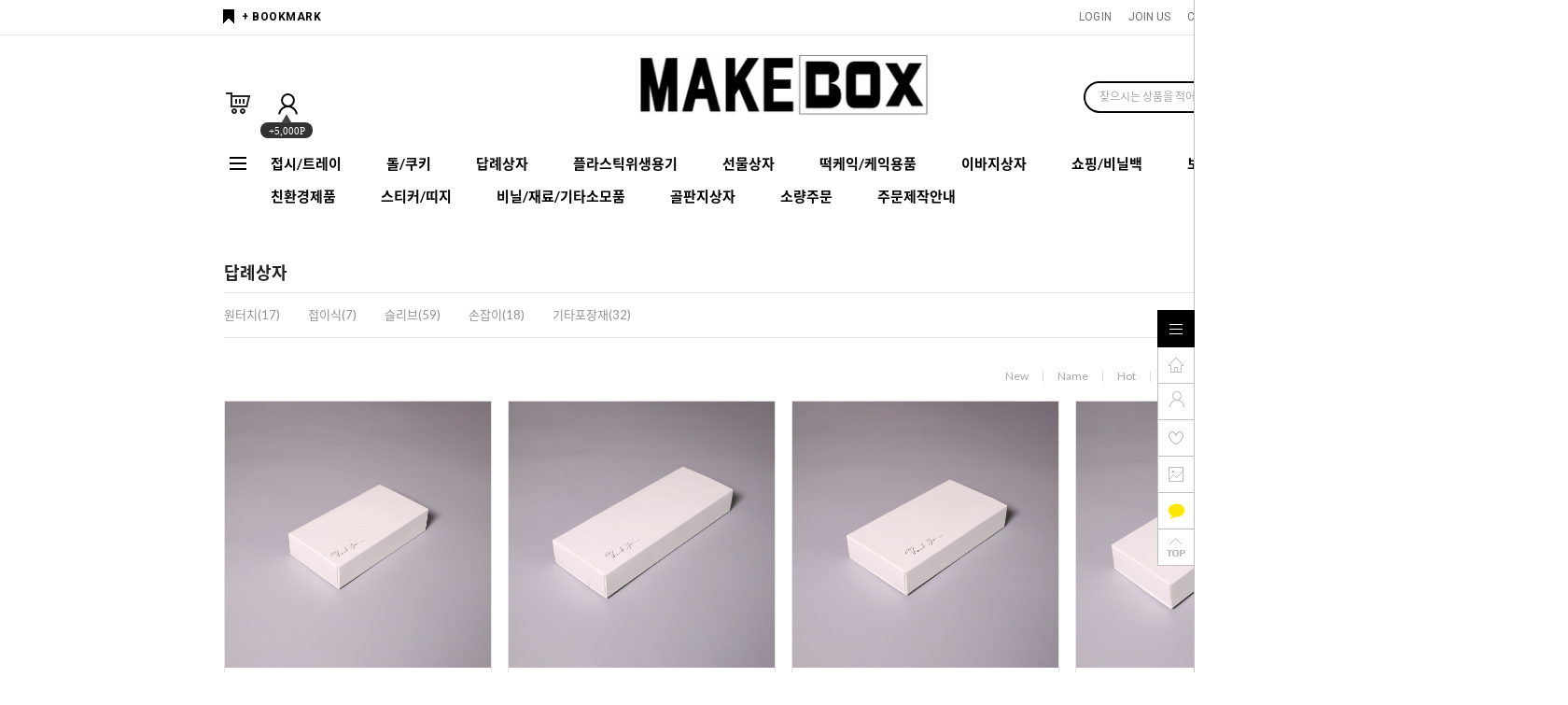

--- FILE ---
content_type: text/html
request_url: https://www.makeboxmall.co.kr/shop/shopbrand.html?type=Y&xcode=012
body_size: 17711
content:

<!DOCTYPE html PUBLIC "-//W3C//DTD HTML 4.01//EN" "http://www.w3.org/TR/html4/strict.dtd">
<html>
<head>
<meta http-equiv="CONTENT-TYPE" content="text/html;charset=EUC-KR">
<link rel="shortcut icon" href="/shopimages/makebox/favicon.ico" type="image/x-icon">
<link rel="apple-touch-icon-precomposed" href="/shopimages/makebox/mobile_web_icon.png" />
<meta name="referrer" content="no-referrer-when-downgrade" />
<meta name="description" content="답례상자" />
<meta name="keywords" content="답례상자, , " />
<meta property="og:type" content="website" />
<meta property="og:title" content="MAKEBOXMALL" />
<meta property="og:description" content="답례상자" />
<meta property="og:image" content="https://www.makeboxmall.co.kr/shopimages/makebox/all_og__20240618125210php2SAx4i.jpg" />
<link rel="image_src" href="https://www.makeboxmall.co.kr/shopimages/makebox/all_og__20240618125210php2SAx4i.jpg" />
<meta property="og:url" content="https://www.makeboxmall.co.kr/shop/shopbrand.html?type=Y&xcode=012" />
<link rel="canonical" href="https://www.makeboxmall.co.kr/shop/shopbrand.html?type=Y&xcode=012">
<link rel="alternate" href="https://www.makeboxmall.co.kr/m/product_list.html?type=Y&xcode=012">
<title>MAKEBOXMALL</title>
<meta name="naver-site-verification" content="dc8951fea460901b49c4c89036416398f901ba72" />

<link type="text/css" rel="stylesheet" href="/shopimages/makebox/template/work/44906/common.css?r=1679984314" />
</head>
<script type="text/javascript" src="//wcs.naver.net/wcslog.js"></script>
<script type="text/javascript">
if (window.wcs) {
    if(!wcs_add) var wcs_add = {};
    wcs_add["wa"] = "ncp_1oajd3_01";
    wcs.inflow('makeboxmall.co.kr');
    wcs_do();
}
</script>

<body>
<script type="text/javascript" src="/js/jquery-1.7.2.min.js"></script><script type="text/javascript" src="/js/lazyload.min.js"></script>
<script type="text/javascript">
function getCookiefss(name) {
    lims = document.cookie;
    var index = lims.indexOf(name + "=");
    if (index == -1) {
        return null;
    }
    index = lims.indexOf("=", index) + 1; // first character
    var endstr = lims.indexOf(';', index);
    if (endstr == -1) {
        endstr = lims.length; // last character
    }
    return unescape(lims.substring(index, endstr));
}
</script><script type="text/javascript">
var MOBILE_USE = '';
var DESIGN_VIEW = 'PC';
</script><script type="text/javascript" src="/js/flash.js"></script>
<script type="text/javascript" src="/js/neodesign/rightbanner.js"></script>
<script type="text/javascript" src="/js/bookmark.js"></script>
<style type="text/css">

.MS_search_word_best { }

</style>

<script type="text/javascript" src="/js/jquery.shopbrand.js"></script>

<script type="text/javascript">

var pre_ORBAS = 'A';
var pre_min_amount = '1';
var pre_product_uid = '';
var pre_product_name = '';
var pre_product_price = '';
var pre_option_type = '';
var pre_option_display_type = '';
var pre_optionJsonData = '';
var IS_LOGIN = 'false';
var is_bulk = 'N';
var bulk_arr_info = [];
var pre_min_add_amount = '1';
var pre_max_amount = '100000';

    var is_unify_opt = '1' ? true : false; 
    var pre_baskethidden = 'A';

var is_unify_opt = true;
var ORBAS = 'A';
var min_amount = '1';
var min_add_amount = '1';
var max_amount = '100000';
var product_uid = '';
var product_name = '';
var product_price = '';
var option_type = '';
var option_display_type = '';
var is_dummy = null;
var is_exist = null;
var optionJsonData = '';
var view_member_only_price = '';
var IS_LOGIN = 'false';
var shop_language = 'kor';
var is_bulk = 'N';
var bulk_arr_info = [];
var use_option_limit = '';
var design_view = 'PC';

</script>

<link type="text/css" rel="stylesheet" href="/shopimages/makebox/template/work/44906/shopbrand.css?t=202303281539" />
<div id='blk_scroll_wings'><script type='text/javascript' src='/html/shopRbanner.html?param1=1' ></script></div>
<div id='cherrypicker_scroll'></div>
    <div id="wrap">
        
<link type="text/css" rel="stylesheet" href="/shopimages/makebox/template/work/44906/header.1.css?t=202503141458" />
<script src="//use.fontawesome.com/b031ec2ef8.js"></script>
<meta name="viewport" content="width=1200" />
<!-- 헤더 시작 -->

<div id="header">
  <div class="headerTop">
    <div class="First">
      <div class="hdLeft"><a href="javascript:CreateBookmarkLink('http://www.makeboxmall.co.kr', '');">+ BOOKMARK</a></div>
      <div class="hdRight">
        <ul>
                    <li><a href="/shop/member.html?type=login">LOGIN</a></li>
          <li><a href="/shop/idinfo.html">JOIN US</a> 
                      <li><a href="/shop/basket.html">CART<span class="cart_cnt"><span id="user_basket_quantity" class="user_basket_quantity"></span></span></a></li>
          <li><a href="/shop/confirm_login.html?type=myorder">ORDER</a></li>
          <li><a href="/shop/member.html?type=mynewmain">MYPAGE</a></li>
        </ul>
      </div>
    </div>
  </div>
  <!-- //headerTop -->
  <div class="headerFixed">
      <div class="headerMid">
          <div class="mid_area">
            <ul class="menu_ico">
               <li><a href="/shop/basket.html"><img src="/design/makebox/daylight/pc/img/basket.gif" /></a></li>                   
               <li class="joinus"><a href="/shop/idinfo.html"><img src="/design/makebox/daylight/pc/img/info.gif" /></a><div class="point"><span></span><em>+5,000P</em></div></li>                   
            </ul>
            <h1 class="tlogo">
                <a href="/index.html"><img src="/design/makebox/daylight/pc/img/logo_b.png"></a>
            </h1>
            <div class="searchArea">
                <div class="search">
                    <form action="/shop/shopbrand.html" method="post" name="search">                        <fieldset>
                            <legend>상품 검색 폼</legend>
                            <input id="mutisearch" name="mutisearch" onkeydown="CheckKey_search();" value="" onblur="onsuggestblur(this.form);" onmouseover="onsuggestout=false;" onmouseout="onsuggestout=true;"  class="MS_search_word_best" />            <input type="hidden" name="mutisearch_control" />
            <input type="hidden" name="search" />
            <div id="mulsearch_re" style="position: absolute; width: 298px; height: 142px; z-index: 999; display:none; visibility:hidden;">
        		<div id="search_result" style="visibility: hidden; width: 100%; height: 100%;" onmouseover="onsuggestout=false;" onmouseout="onsuggestout=true;">
                    <iframe src="/shop/shopsearch_result.html" frameborder="0" scrolling="no" style="position: absolute; top: 0px; left: 0px; width: 100%; height: 100%;"></iframe>
                </div>
            </div>                            <a href="javascript:prev_search();search_submit();">검색</a>
                        </fieldset>
                    </form>                </div>
                <div class="search-auto-complete-list"></div>
            </div><!-- //searchArea -->
        </div>

      </div>
      <div class="headerBottom">
        <div class="navWrap">
          <div class="lnb_wrap">
                <div class="menuAll">
                    <p id="btn_allMenu" action="off"><span>MENU</span></p>
                </div>
                <ul class="menus">                    
                                    <li class="lnb_depth1">
                        <a href="/shop/shopbrand.html?type=Y&xcode=010" class="lnb_menu">접시/트레이</a>
                    </li>
                                    <li class="lnb_depth1">
                        <a href="/shop/shopbrand.html?type=Y&xcode=011" class="lnb_menu">돌/쿠키</a>
                    </li>
                                    <li class="lnb_depth1">
                        <a href="/shop/shopbrand.html?type=Y&xcode=012" class="lnb_menu">답례상자</a>
                    </li>
                                    <li class="lnb_depth1">
                        <a href="/shop/shopbrand.html?type=Y&xcode=013" class="lnb_menu">플라스틱위생용기</a>
                    </li>
                                    <li class="lnb_depth1">
                        <a href="/shop/shopbrand.html?type=Y&xcode=014" class="lnb_menu">선물상자</a>
                    </li>
                                    <li class="lnb_depth1">
                        <a href="/shop/shopbrand.html?type=Y&xcode=015" class="lnb_menu">떡케익/케익용품</a>
                    </li>
                                    <li class="lnb_depth1">
                        <a href="/shop/shopbrand.html?type=Y&xcode=022" class="lnb_menu">이바지상자</a>
                    </li>
                                    <li class="lnb_depth1">
                        <a href="/shop/shopbrand.html?type=Y&xcode=017" class="lnb_menu">쇼핑/비닐백</a>
                    </li>
                                    <li class="lnb_depth1">
                        <a href="/shop/shopbrand.html?type=Y&xcode=018" class="lnb_menu">보자기/노리개</a>
                    </li>
                                    <li class="lnb_depth1">
                        <a href="/shop/shopbrand.html?type=Y&xcode=005" class="lnb_menu">친환경제품</a>
                    </li>
                                    <li class="lnb_depth1">
                        <a href="/shop/shopbrand.html?type=Y&xcode=019" class="lnb_menu">스티커/띠지</a>
                    </li>
                                    <li class="lnb_depth1">
                        <a href="/shop/shopbrand.html?type=Y&xcode=020" class="lnb_menu">비닐/재료/기타소모품</a>
                    </li>
                                    <li class="lnb_depth1">
                        <a href="/shop/shopbrand.html?type=Y&xcode=021" class="lnb_menu">골판지상자</a>
                    </li>
                                    <li class="lnb_depth1">
                        <a href="/shop/shopbrand.html?type=Y&xcode=023" class="lnb_menu">소량주문</a>
                    </li>
                                    <li class="lnb_depth1">
                        <a href="/shop/shopbrand.html?type=Y&xcode=008" class="lnb_menu">주문제작안내</a>
                    </li>
                                   
                </ul>			
            </div>

          <!-- 전체보기 메뉴 -->
          <div id="allMenuView" class="allMenuView">
            <div class="all_menuList"> 
                     <div class="list_wrap">
                                                             <ul>
                        <a href="/shop/shopbrand.html?type=Y&xcode=010" class="tit">접시/트레이</a>
                                                    <li><a href="/shop/shopbrand.html?type=N&xcode=010&mcode=001">접시</a></li>
                                                    <li><a href="/shop/shopbrand.html?type=N&xcode=010&mcode=002">트레이</a></li>
                                                    <li><a href="/shop/shopbrand.html?type=N&xcode=010&mcode=003">기타포장재</a></li>
                                                </ul>      
                                                                                                               <ul>
                        <a href="/shop/shopbrand.html?type=Y&xcode=011" class="tit">돌/쿠키</a>
                                                    <li><a href="/shop/shopbrand.html?type=N&xcode=011&mcode=001">돌/쿠키</a></li>
                                                    <li><a href="/shop/shopbrand.html?type=N&xcode=011&mcode=003">기타포장재</a></li>
                                                </ul>      
                                                                                                               <ul>
                        <a href="/shop/shopbrand.html?type=Y&xcode=012" class="tit">답례상자</a>
                                                    <li><a href="/shop/shopbrand.html?type=N&xcode=012&mcode=001">원터치</a></li>
                                                    <li><a href="/shop/shopbrand.html?type=N&xcode=012&mcode=002">접이식</a></li>
                                                    <li><a href="/shop/shopbrand.html?type=N&xcode=012&mcode=003">슬리브</a></li>
                                                    <li><a href="/shop/shopbrand.html?type=N&xcode=012&mcode=004">손잡이</a></li>
                                                    <li><a href="/shop/shopbrand.html?type=N&xcode=012&mcode=005">기타포장재</a></li>
                                                </ul>      
                                                                                                               <ul>
                        <a href="/shop/shopbrand.html?type=Y&xcode=013" class="tit">플라스틱위생용기</a>
                                                    <li><a href="/shop/shopbrand.html?type=N&xcode=013&mcode=001">답례용</a></li>
                                                    <li><a href="/shop/shopbrand.html?type=N&xcode=013&mcode=002">선물용</a></li>
                                                    <li><a href="/shop/shopbrand.html?type=N&xcode=013&mcode=003">기타포장재</a></li>
                                                </ul>      
                                                                                                               <ul>
                        <a href="/shop/shopbrand.html?type=Y&xcode=014" class="tit">선물상자</a>
                                                    <li><a href="/shop/shopbrand.html?type=N&xcode=014&mcode=001">접이식</a></li>
                                                    <li><a href="/shop/shopbrand.html?type=N&xcode=014&mcode=002">손잡이</a></li>
                                                    <li><a href="/shop/shopbrand.html?type=N&xcode=014&mcode=003">싸바리</a></li>
                                                    <li><a href="/shop/shopbrand.html?type=N&xcode=014&mcode=004">기타포장재</a></li>
                                                    <li><a href="/shop/shopbrand.html?type=N&xcode=014&mcode=005">친환경제품</a></li>
                                                </ul>      
                                                                        </div><div class="list_wrap">
                                                                                       <ul>
                        <a href="/shop/shopbrand.html?type=Y&xcode=015" class="tit">떡케익/케익용품</a>
                                                    <li><a href="/shop/shopbrand.html?type=N&xcode=015&mcode=001">떡케익상자</a></li>
                                                    <li><a href="/shop/shopbrand.html?type=N&xcode=015&mcode=002">데코용품</a></li>
                                                </ul>      
                                                                                                               <ul>
                        <a href="/shop/shopbrand.html?type=Y&xcode=022" class="tit">이바지상자</a>
                                                    <li><a href="/shop/shopbrand.html?type=N&xcode=022&mcode=001">이바지상자</a></li>
                                                    <li><a href="/shop/shopbrand.html?type=N&xcode=022&mcode=002">보자기</a></li>
                                                </ul>      
                                                                                                               <ul>
                        <a href="/shop/shopbrand.html?type=Y&xcode=017" class="tit">쇼핑/비닐백</a>
                                                    <li><a href="/shop/shopbrand.html?type=N&xcode=017&mcode=001">종이쇼핑백</a></li>
                                                    <li><a href="/shop/shopbrand.html?type=N&xcode=017&mcode=002">비닐류</a></li>
                                                </ul>      
                                                                                                               <ul>
                        <a href="/shop/shopbrand.html?type=Y&xcode=018" class="tit">보자기/노리개</a>
                                                    <li><a href="/shop/shopbrand.html?type=N&xcode=018&mcode=001">보자기</a></li>
                                                    <li><a href="/shop/shopbrand.html?type=N&xcode=018&mcode=002">노리개</a></li>
                                                </ul>      
                                                                                                               <ul>
                        <a href="/shop/shopbrand.html?type=Y&xcode=005" class="tit">친환경제품</a>
                                                    <li><a href="/shop/shopbrand.html?type=N&xcode=005&mcode=001">트레이/용기</a></li>
                                                    <li><a href="/shop/shopbrand.html?type=N&xcode=005&mcode=002">쇼핑백/봉투</a></li>
                                                    <li><a href="/shop/shopbrand.html?type=N&xcode=005&mcode=003">유산지</a></li>
                                                </ul>      
                                                                        </div><div class="list_wrap">
                                                                                       <ul>
                        <a href="/shop/shopbrand.html?type=Y&xcode=019" class="tit">스티커/띠지</a>
                                                    <li><a href="/shop/shopbrand.html?type=N&xcode=019&mcode=001">스티커류</a></li>
                                                    <li><a href="/shop/shopbrand.html?type=N&xcode=019&mcode=002">띠지</a></li>
                                                </ul>      
                                                                                                               <ul>
                        <a href="/shop/shopbrand.html?type=Y&xcode=020" class="tit">비닐/재료/기타소모품</a>
                                                    <li><a href="/shop/shopbrand.html?type=N&xcode=020&mcode=001">비닐</a></li>
                                                    <li><a href="/shop/shopbrand.html?type=N&xcode=020&mcode=002">재료</a></li>
                                                    <li><a href="/shop/shopbrand.html?type=N&xcode=020&mcode=003">기타소모품</a></li>
                                                </ul>      
                                                                                                               <ul>
                        <a href="/shop/shopbrand.html?type=Y&xcode=021" class="tit">골판지상자</a>
                                                    <li><a href="/shop/shopbrand.html?type=N&xcode=021&mcode=001">기성골판지</a></li>
                                                </ul>      
                                                                                                               <ul>
                        <a href="/shop/shopbrand.html?type=Y&xcode=023" class="tit">소량주문</a>
                                                    <li><a href="/shop/shopbrand.html?type=N&xcode=023&mcode=001">선물상자</a></li>
                                                    <li><a href="/shop/shopbrand.html?type=N&xcode=023&mcode=002">답례상자</a></li>
                                                    <li><a href="/shop/shopbrand.html?type=N&xcode=023&mcode=003">이바지상자</a></li>
                                                    <li><a href="/shop/shopbrand.html?type=N&xcode=023&mcode=004">떡케익상자</a></li>
                                                    <li><a href="/shop/shopbrand.html?type=N&xcode=023&mcode=005">친환경제품</a></li>
                                                </ul>      
                                                                                                               <ul>
                        <a href="/shop/shopbrand.html?type=Y&xcode=008" class="tit">주문제작안내</a>
                                                    <li><a href="/shop/shopbrand.html?type=N&xcode=008&mcode=001">떡포장</a></li>
                                                    <li><a href="/shop/shopbrand.html?type=N&xcode=008&mcode=002">법인/일반</a></li>
                                                </ul>      
                                                                        </div><div class="list_wrap">
                                                        </div>

            </div>
            <a href="#none" id="xbtn"><img src="/design/makebox/daylight/pc/img/xbtn.png"></a>
          </div>
          <!-- //전체보기 메뉴 --> 
        </div>
        <!-- //navWrap --> 
      </div>
      <!-- //headerBottom --> 
      </div>
</div>
<!-- //header --> 
<!-- //헤더 끝 -->


<!-- 다찾다 검색 파인더 -->
<!-- 다찾다 검색 파인더 -->
<script type="text/javascript" src="/shopimages/makebox/template/work/44906/header.1.js?t=202503141458"></script>
        <div id="contentWrapper">
            <div id="contentWrap">
                
<link type="text/css" rel="stylesheet" href="/template_common/shop/basic_simple/menu.1.css?t=201711221039" />
                 <div id="content">
                    <div id="productClass">
                        <div class="prd-class-hd">
                            <dl class="loc-navi">
                                <dt class="blind">현재 위치</dt>
                                <dd>
                                    <a href="/">HOME</a>
                                     &gt; <a href="/shop/shopbrand.html?xcode=012&type=Y">답례상자</a>                                                                                                        </dd>
                            </dl>
                        </div><!-- .prd-class-hd -->
                        <div id="shopbrand" class="page-body">
                            <div class="cate-wrap">
                                <div class="bcate">답례상자</div>
                                                                <div class="class-list">	
                                    <ul>
                                                                            <li><a href="/shop/shopbrand.html?xcode=012&type=N&mcode=001">원터치(17)</a></li>
                                                                            <li><a href="/shop/shopbrand.html?xcode=012&type=N&mcode=002">접이식(7)</a></li>
                                                                            <li><a href="/shop/shopbrand.html?xcode=012&type=N&mcode=003">슬리브(59)</a></li>
                                                                            <li><a href="/shop/shopbrand.html?xcode=012&type=N&mcode=004">손잡이(18)</a></li>
                                                                            <li><a href="/shop/shopbrand.html?xcode=012&type=N&mcode=005">기타포장재(32)</a></li>
                                                                        </ul>
                                </div>
                                 
                            </div><!-- .cate-wrap -->
                            
                            
                            
                            <div class="item-wrap">
                                <div class="item-info">
                                    <dl class="item-order sort">
                                        <dt class="blind">검색결과 정렬</dt>
                                        <dd>
                                            <ul>
                                                <li>                                                <a href="javascript:sendsort('order');"><span>New</span></a>
                                                </li>

                                                <li>                                                <a href="javascript:sendsort('brandname')"><span>Name</span></a>
                                                </li>

                                                <li>                                                <a href="javascript:sendsort('viewcnt')"><span>Hot</span></a>
                                                </li>

                                                <li>                                                <a href="javascript:sendsort('sellcnt')"><span>Best</span></a>
                                                </li>

                                                <li>                                                <a href="javascript:sendsort('price2')"><span>High price</span></a>
                                                </li>

                                                <li class="nobg">                                                <a href="javascript:sendsort('price')"><span>Low price</span></a>
                                                </li>
                                            </ul>
                                        </dd>
                                     </dl><!-- .total-sort -->
                                </div>
                                
                                                                <div class="item-cont">
                                                                    <div class="item-list prd-list">
                                        <ul class="info">
                                            <li>
                                                <div class="thumb"><a href="/shop/shopdetail.html?branduid=10860514&xcode=012&mcode=003&scode=&type=Y&sort=manual&cur_code=012&search=&GfDT=a2d3UQ%3D%3D"><img class="MS_prod_img_l" src="/shopimages/makebox/007013000175.jpg?1769474709" alt="상품 섬네일" / width=285></a></div>
                                            </li>
                                            <li class="dsc clear">
                                                <div class="prd-name" style="font-size:15px; color:black">42호</div>
                                                <div class="prd-sub" style="padding:17px 0 0 20px"><span class='MK-product-icons'></span><br><55×55㎜ 2구상자><br>
<br>● 크기 : 5.5Cm 정사각 2구
<br>● 단가 : 500원  <br>● 묶음단위 : 100장</div>

                                                <div class="view fr clear">
                                                    <ul>
                                                        <li class="fl"><a class="cart btn-overlay-show" href="javascript:viewdetail('007013000175', '1', '');">미리보기</a></li>
                                                                                                            </ul>
                                                </div>
                                            </li>
                                            <li class="sub"><55×55㎜ 2구상자><br>
<br>● 크기 : 5.5Cm 정사각 2구
<br>● 단가 : 500원  <br>● 묶음단위 : 100장</li> 
                                                                                        <li class="price"><span>50,000원</span></li>
                                            

                                        </ul>
                                    </div>
                                                                                                        <div class="item-list prd-list">
                                        <ul class="info">
                                            <li>
                                                <div class="thumb"><a href="/shop/shopdetail.html?branduid=405747&xcode=012&mcode=003&scode=&type=Y&sort=manual&cur_code=012&search=&GfDT=bmt6W10%3D"><img class="MS_prod_img_l" src="/shopimages/makebox/007013000011.jpg?1769472482" alt="상품 섬네일" / width=285></a></div>
                                            </li>
                                            <li class="dsc clear">
                                                <div class="prd-name" style="font-size:15px; color:black">44호</div>
                                                <div class="prd-sub" style="padding:17px 0 0 20px"><span class='MK-product-icons'></span><br><55×55㎜ 3구상자><br>
<br>● 크기 : 5.5Cm 정사각 3구
<br>● 단가 : 600원  <br>● 묶음단위 : 100장</div>

                                                <div class="view fr clear">
                                                    <ul>
                                                        <li class="fl"><a class="cart btn-overlay-show" href="javascript:viewdetail('007013000011', '1', '');">미리보기</a></li>
                                                                                                            </ul>
                                                </div>
                                            </li>
                                            <li class="sub"><55×55㎜ 3구상자><br>
<br>● 크기 : 5.5Cm 정사각 3구
<br>● 단가 : 600원  <br>● 묶음단위 : 100장</li> 
                                                                                        <li class="price"><span>60,000원</span></li>
                                            

                                        </ul>
                                    </div>
                                                                                                        <div class="item-list prd-list">
                                        <ul class="info">
                                            <li>
                                                <div class="thumb"><a href="/shop/shopdetail.html?branduid=1004544&xcode=012&mcode=003&scode=&type=Y&sort=manual&cur_code=012&search=&GfDT=am13Uw%3D%3D"><img class="MS_prod_img_l" src="/shopimages/makebox/007013000040.jpg?1769473054" alt="상품 섬네일" / width=285></a></div>
                                            </li>
                                            <li class="dsc clear">
                                                <div class="prd-name" style="font-size:15px; color:black">47호</div>
                                                <div class="prd-sub" style="padding:17px 0 0 20px"><span class='MK-product-icons'></span><br><65×65㎜ 2구상자><br>
<br>● 크기 : 6.5Cm 정사각 2구
<br>● 단가 : 600원  <br>● 묶음단위 : 100장</div>

                                                <div class="view fr clear">
                                                    <ul>
                                                        <li class="fl"><a class="cart btn-overlay-show" href="javascript:viewdetail('007013000040', '1', '');">미리보기</a></li>
                                                                                                            </ul>
                                                </div>
                                            </li>
                                            <li class="sub"><65×65㎜ 2구상자><br>
<br>● 크기 : 6.5Cm 정사각 2구
<br>● 단가 : 600원  <br>● 묶음단위 : 100장</li> 
                                                                                        <li class="price"><span>60,000원</span></li>
                                            

                                        </ul>
                                    </div>
                                                                                                        <div class="item-list prd-list">
                                        <ul class="info">
                                            <li>
                                                <div class="thumb"><a href="/shop/shopdetail.html?branduid=10860513&xcode=012&mcode=003&scode=&type=Y&sort=manual&cur_code=012&search=&GfDT=Z293Ug%3D%3D"><img class="MS_prod_img_l" src="/shopimages/makebox/007013000174.jpg?1769473611" alt="상품 섬네일" / width=285></a></div>
                                            </li>
                                            <li class="dsc clear">
                                                <div class="prd-name" style="font-size:15px; color:black">48호</div>
                                                <div class="prd-sub" style="padding:17px 0 0 20px"><span class='MK-product-icons'></span><br><65×65㎜ 3구상자><br>
<br>● 크기 : 6.5Cm 정사각 3구
<br>● 단가 : 700원  <br>● 묶음단위 : 100장</div>

                                                <div class="view fr clear">
                                                    <ul>
                                                        <li class="fl"><a class="cart btn-overlay-show" href="javascript:viewdetail('007013000174', '1', '');">미리보기</a></li>
                                                                                                            </ul>
                                                </div>
                                            </li>
                                            <li class="sub"><65×65㎜ 3구상자><br>
<br>● 크기 : 6.5Cm 정사각 3구
<br>● 단가 : 700원  <br>● 묶음단위 : 100장</li> 
                                                                                        <li class="price"><span>70,000원</span></li>
                                            

                                        </ul>
                                    </div>
                                                                    </div><div class="item-cont">
                                                                                                        <div class="item-list prd-list">
                                        <ul class="info">
                                            <li>
                                                <div class="thumb"><a href="/shop/shopdetail.html?branduid=405751&xcode=012&mcode=003&scode=&type=Y&sort=manual&cur_code=012&search=&GfDT=bm9%2BW1g%3D"><img class="MS_prod_img_l" src="/shopimages/makebox/007013000013.png?1756257966" alt="상품 섬네일" / width=285></a></div>
                                            </li>
                                            <li class="dsc clear">
                                                <div class="prd-name" style="font-size:15px; color:black">46호</div>
                                                <div class="prd-sub" style="padding:17px 0 0 20px"><span class='MK-product-icons'></span><br><55×55㎜×2칸, 117×55㎜×1칸><br>
<br>● 크기 : 236×55×30㎜
<br>● 단가 : 500원  <br>● 묶음단위 : 100장</div>

                                                <div class="view fr clear">
                                                    <ul>
                                                        <li class="fl"><a class="cart btn-overlay-show" href="javascript:viewdetail('007013000013', '1', '');">미리보기</a></li>
                                                                                                            </ul>
                                                </div>
                                            </li>
                                            <li class="sub"><55×55㎜×2칸, 117×55㎜×1칸><br>
<br>● 크기 : 236×55×30㎜
<br>● 단가 : 500원  <br>● 묶음단위 : 100장</li> 
                                                                                        <li class="price"><span>50,000원</span></li>
                                            

                                        </ul>
                                    </div>
                                                                                                        <div class="item-list prd-list">
                                        <ul class="info">
                                            <li>
                                                <div class="thumb"><a href="/shop/shopdetail.html?branduid=1004545&xcode=012&mcode=003&scode=&type=Y&sort=manual&cur_code=012&search=&GfDT=a2p3VA%3D%3D"><img class="MS_prod_img_l" src="/shopimages/makebox/007013000041.png?1756258039" alt="상품 섬네일" / width=285></a></div>
                                            </li>
                                            <li class="dsc clear">
                                                <div class="prd-name" style="font-size:15px; color:black">48호(행사)</div>
                                                <div class="prd-sub" style="padding:17px 0 0 20px"><span class='MK-product-icons'></span><br><65×65㎜ 3구상자><br>
<br>● 크기 : 209×65×30㎜
<br>● 단가 : 450원  <br>● 묶음단위 : 100장</div>

                                                <div class="view fr clear">
                                                    <ul>
                                                        <li class="fl"><a class="cart btn-overlay-show" href="javascript:viewdetail('007013000041', '1', '');">미리보기</a></li>
                                                                                                            </ul>
                                                </div>
                                            </li>
                                            <li class="sub"><65×65㎜ 3구상자><br>
<br>● 크기 : 209×65×30㎜
<br>● 단가 : 450원  <br>● 묶음단위 : 100장</li> 
                                                                                        <li class="price"><span>45,000원</span></li>
                                            

                                        </ul>
                                    </div>
                                                                                                        <div class="item-list prd-list">
                                        <ul class="info">
                                            <li>
                                                <div class="thumb"><a href="/shop/shopdetail.html?branduid=1031063&xcode=012&mcode=003&scode=&type=Y&sort=manual&cur_code=012&search=&GfDT=bmx5W1o%3D"><img class="MS_prod_img_l" src="/shopimages/makebox/007013000043.png?1760669291" alt="상품 섬네일" / width=285></a></div>
                                            </li>
                                            <li class="dsc clear">
                                                <div class="prd-name" style="font-size:15px; color:black">57호</div>
                                                <div class="prd-sub" style="padding:17px 0 0 20px"><span class='MK-product-icons'></span><br><68×68㎜(1구), 30×68㎜(1구)><br>
<br>● 크기 : 105×68×30㎜
<br>● 단가 : 250원  <br>● 묶음단위 : 100장</div>

                                                <div class="view fr clear">
                                                    <ul>
                                                        <li class="fl"><a class="cart btn-overlay-show" href="javascript:viewdetail('007013000043', '1', '');">미리보기</a></li>
                                                                                                            </ul>
                                                </div>
                                            </li>
                                            <li class="sub"><68×68㎜(1구), 30×68㎜(1구)><br>
<br>● 크기 : 105×68×30㎜
<br>● 단가 : 250원  <br>● 묶음단위 : 100장</li> 
                                                                                        <li class="price"><span>25,000원</span></li>
                                            

                                        </ul>
                                    </div>
                                                                                                        <div class="item-list prd-list">
                                        <ul class="info">
                                            <li>
                                                <div class="thumb"><a href="/shop/shopdetail.html?branduid=405722&xcode=012&mcode=001&scode=&type=Y&sort=manual&cur_code=012&search=&GfDT=Z293Vg%3D%3D"><img class="MS_prod_img_l" src="/shopimages/makebox/007013000005.jpg?1741003675" alt="상품 섬네일" / width=285></a></div>
                                            </li>
                                            <li class="dsc clear">
                                                <div class="prd-name" style="font-size:15px; color:black">31호 A</div>
                                                <div class="prd-sub" style="padding:17px 0 0 20px"><span class='MK-product-icons'></span><br><br>● 크기 : 110×85×31㎜
<br>● 단가 : 310원  <br>● 묶음단위 : 50장</div>

                                                <div class="view fr clear">
                                                    <ul>
                                                        <li class="fl"><a class="cart btn-overlay-show" href="javascript:viewdetail('007013000005', '1', '');">미리보기</a></li>
                                                                                                            </ul>
                                                </div>
                                            </li>
                                            <li class="sub"><br>● 크기 : 110×85×31㎜
<br>● 단가 : 310원  <br>● 묶음단위 : 50장</li> 
                                                                                        <li class="price"><span>15,500원</span></li>
                                            

                                        </ul>
                                    </div>
                                                                    </div><div class="item-cont">
                                                                                                        <div class="item-list prd-list">
                                        <ul class="info">
                                            <li>
                                                <div class="thumb"><a href="/shop/shopdetail.html?branduid=405723&xcode=012&mcode=001&scode=&type=Y&sort=manual&cur_code=012&search=&GfDT=aG53WQ%3D%3D"><img class="MS_prod_img_l" src="/shopimages/makebox/007013000006.jpg?1741003675" alt="상품 섬네일" / width=285></a></div>
                                            </li>
                                            <li class="dsc clear">
                                                <div class="prd-name" style="font-size:15px; color:black">31호 B</div>
                                                <div class="prd-sub" style="padding:17px 0 0 20px"><span class='MK-product-icons'></span><br><br>● 크기 : 110×85×31㎜
<br>● 단가 : 310원  <br>● 묶음단위 : 50장</div>

                                                <div class="view fr clear">
                                                    <ul>
                                                        <li class="fl"><a class="cart btn-overlay-show" href="javascript:viewdetail('007013000006', '1', '');">미리보기</a></li>
                                                                                                            </ul>
                                                </div>
                                            </li>
                                            <li class="sub"><br>● 크기 : 110×85×31㎜
<br>● 단가 : 310원  <br>● 묶음단위 : 50장</li> 
                                                                                        <li class="price"><span>15,500원</span></li>
                                            

                                        </ul>
                                    </div>
                                                                                                        <div class="item-list prd-list">
                                        <ul class="info">
                                            <li>
                                                <div class="thumb"><a href="/shop/shopdetail.html?branduid=1115674&xcode=012&mcode=001&scode=&type=Y&sort=manual&cur_code=012&search=&GfDT=bmx1W1U%3D"><img class="MS_prod_img_l" src="/shopimages/makebox/007013000068.jpg?1741003675" alt="상품 섬네일" / width=285></a></div>
                                            </li>
                                            <li class="dsc clear">
                                                <div class="prd-name" style="font-size:15px; color:black">31호 C</div>
                                                <div class="prd-sub" style="padding:17px 0 0 20px"><span class='MK-product-icons'></span><br><br>● 크기 : 110×85×31㎜
<br>● 단가 : 310원  <br>● 묶음단위 : 50장</div>

                                                <div class="view fr clear">
                                                    <ul>
                                                        <li class="fl"><a class="cart btn-overlay-show" href="javascript:viewdetail('007013000068', '1', '');">미리보기</a></li>
                                                                                                            </ul>
                                                </div>
                                            </li>
                                            <li class="sub"><br>● 크기 : 110×85×31㎜
<br>● 단가 : 310원  <br>● 묶음단위 : 50장</li> 
                                                                                        <li class="price"><span>15,500원</span></li>
                                            

                                        </ul>
                                    </div>
                                                                                                        <div class="item-list prd-list">
                                        <ul class="info">
                                            <li>
                                                <div class="thumb"><a href="/shop/shopdetail.html?branduid=405724&xcode=012&mcode=001&scode=&type=Y&sort=manual&cur_code=012&search=&GfDT=bWx3UFw%3D"><img class="MS_prod_img_l" src="/shopimages/makebox/007013000007.jpg?1741003675" alt="상품 섬네일" / width=285></a></div>
                                            </li>
                                            <li class="dsc clear">
                                                <div class="prd-name" style="font-size:15px; color:black">32호 A</div>
                                                <div class="prd-sub" style="padding:17px 0 0 20px"><span class='MK-product-icons'></span><br><br>● 크기 : 143×90×31㎜
<br>● 단가 : 370원  <br>● 묶음단위 : 50장
</div>

                                                <div class="view fr clear">
                                                    <ul>
                                                        <li class="fl"><a class="cart btn-overlay-show" href="javascript:viewdetail('007013000007', '1', '');">미리보기</a></li>
                                                                                                            </ul>
                                                </div>
                                            </li>
                                            <li class="sub"><br>● 크기 : 143×90×31㎜
<br>● 단가 : 370원  <br>● 묶음단위 : 50장
</li> 
                                                                                        <li class="price"><span>18,500원</span></li>
                                            

                                        </ul>
                                    </div>
                                                                                                        <div class="item-list prd-list">
                                        <ul class="info">
                                            <li>
                                                <div class="thumb"><a href="/shop/shopdetail.html?branduid=405725&xcode=012&mcode=001&scode=&type=Y&sort=manual&cur_code=012&search=&GfDT=aWt3UF0%3D"><img class="MS_prod_img_l" src="/shopimages/makebox/007013000008.jpg?1741003675" alt="상품 섬네일" / width=285></a></div>
                                            </li>
                                            <li class="dsc clear">
                                                <div class="prd-name" style="font-size:15px; color:black">32호 B</div>
                                                <div class="prd-sub" style="padding:17px 0 0 20px"><span class='MK-product-icons'></span><br><br>● 크기 : 143×90×31㎜
<br>● 단가 : 370원  <br>● 묶음단위 : 50장</div>

                                                <div class="view fr clear">
                                                    <ul>
                                                        <li class="fl"><a class="cart btn-overlay-show" href="javascript:viewdetail('007013000008', '1', '');">미리보기</a></li>
                                                                                                            </ul>
                                                </div>
                                            </li>
                                            <li class="sub"><br>● 크기 : 143×90×31㎜
<br>● 단가 : 370원  <br>● 묶음단위 : 50장</li> 
                                                                                        <li class="price"><span>18,500원</span></li>
                                            

                                        </ul>
                                    </div>
                                                                    </div><div class="item-cont">
                                                                                                        <div class="item-list prd-list">
                                        <ul class="info">
                                            <li>
                                                <div class="thumb"><a href="/shop/shopdetail.html?branduid=1115675&xcode=012&mcode=001&scode=&type=Y&sort=manual&cur_code=012&search=&GfDT=aGd3UF4%3D"><img class="MS_prod_img_l" src="/shopimages/makebox/007013000069.jpg?1741003675" alt="상품 섬네일" / width=285></a></div>
                                            </li>
                                            <li class="dsc clear">
                                                <div class="prd-name" style="font-size:15px; color:black">32호 C</div>
                                                <div class="prd-sub" style="padding:17px 0 0 20px"><span class='MK-product-icons'></span><br><br>● 크기 : 143×90×31㎜
<br>● 단가 : 370원  <br>● 묶음단위 : 50장</div>

                                                <div class="view fr clear">
                                                    <ul>
                                                        <li class="fl"><a class="cart btn-overlay-show" href="javascript:viewdetail('007013000069', '1', '');">미리보기</a></li>
                                                                                                            </ul>
                                                </div>
                                            </li>
                                            <li class="sub"><br>● 크기 : 143×90×31㎜
<br>● 단가 : 370원  <br>● 묶음단위 : 50장</li> 
                                                                                        <li class="price"><span>18,500원</span></li>
                                            

                                        </ul>
                                    </div>
                                                                                                        <div class="item-list prd-list">
                                        <ul class="info">
                                            <li>
                                                <div class="thumb"><a href="/shop/shopdetail.html?branduid=405726&xcode=012&mcode=001&scode=&type=Y&sort=manual&cur_code=012&search=&GfDT=bm90W11H"><img class="MS_prod_img_l" src="/shopimages/makebox/007013000009.jpg?1741003675" alt="상품 섬네일" / width=285></a></div>
                                            </li>
                                            <li class="dsc clear">
                                                <div class="prd-name" style="font-size:15px; color:black">34호 A</div>
                                                <div class="prd-sub" style="padding:17px 0 0 20px"><span class='MK-product-icons'></span><br><br>● 크기 : 175×100×31㎜
<br>● 단가 : 430원  <br>● 묶음단위 : 50장</div>

                                                <div class="view fr clear">
                                                    <ul>
                                                        <li class="fl"><a class="cart btn-overlay-show" href="javascript:viewdetail('007013000009', '1', '');">미리보기</a></li>
                                                                                                            </ul>
                                                </div>
                                            </li>
                                            <li class="sub"><br>● 크기 : 175×100×31㎜
<br>● 단가 : 430원  <br>● 묶음단위 : 50장</li> 
                                                                                        <li class="price"><span>21,500원</span></li>
                                            

                                        </ul>
                                    </div>
                                                                                                        <div class="item-list prd-list">
                                        <ul class="info">
                                            <li>
                                                <div class="thumb"><a href="/shop/shopdetail.html?branduid=405728&xcode=012&mcode=001&scode=&type=Y&sort=manual&cur_code=012&search=&GfDT=bGt3UFg%3D"><img class="MS_prod_img_l" src="/shopimages/makebox/007013000010.jpg?1741003665" alt="상품 섬네일" / width=285></a></div>
                                            </li>
                                            <li class="dsc clear">
                                                <div class="prd-name" style="font-size:15px; color:black">34호 B</div>
                                                <div class="prd-sub" style="padding:17px 0 0 20px"><span class='MK-product-icons'></span><br><br>● 크기 : 175×100×31㎜
<br>● 단가 : 430원  <br>● 묶음단위 : 50장</div>

                                                <div class="view fr clear">
                                                    <ul>
                                                        <li class="fl"><a class="cart btn-overlay-show" href="javascript:viewdetail('007013000010', '1', '');">미리보기</a></li>
                                                                                                            </ul>
                                                </div>
                                            </li>
                                            <li class="sub"><br>● 크기 : 175×100×31㎜
<br>● 단가 : 430원  <br>● 묶음단위 : 50장</li> 
                                                                                        <li class="price"><span>21,500원</span></li>
                                            

                                        </ul>
                                    </div>
                                                                                                        <div class="item-list prd-list">
                                        <ul class="info">
                                            <li>
                                                <div class="thumb"><a href="/shop/shopdetail.html?branduid=1115676&xcode=012&mcode=001&scode=&type=Y&sort=manual&cur_code=012&search=&GfDT=a2V8VA%3D%3D"><img class="MS_prod_img_l" src="/shopimages/makebox/007013000070.jpg?1741003665" alt="상품 섬네일" / width=285></a></div>
                                            </li>
                                            <li class="dsc clear">
                                                <div class="prd-name" style="font-size:15px; color:black">34호 C</div>
                                                <div class="prd-sub" style="padding:17px 0 0 20px"><span class='MK-product-icons'></span><br><br>● 크기 : 175×100×31㎜
<br>● 단가 : 430원  <br>● 묶음단위 : 50장</div>

                                                <div class="view fr clear">
                                                    <ul>
                                                        <li class="fl"><a class="cart btn-overlay-show" href="javascript:viewdetail('007013000070', '1', '');">미리보기</a></li>
                                                                                                            </ul>
                                                </div>
                                            </li>
                                            <li class="sub"><br>● 크기 : 175×100×31㎜
<br>● 단가 : 430원  <br>● 묶음단위 : 50장</li> 
                                                                                        <li class="price"><span>21,500원</span></li>
                                            

                                        </ul>
                                    </div>
                                                                    </div><div class="item-cont">
                                                                                                        <div class="item-list prd-list">
                                        <ul class="info">
                                            <li>
                                                <div class="thumb"><a href="/shop/shopdetail.html?branduid=1057485&xcode=012&mcode=003&scode=&type=Y&sort=manual&cur_code=012&search=&GfDT=bm14W11C"><img class="MS_prod_img_l" src="/shopimages/makebox/007013000050.jpg?1741003667" alt="상품 섬네일" / width=285></a></div>
                                            </li>
                                            <li class="dsc clear">
                                                <div class="prd-name" style="font-size:15px; color:black">42P(55mm2구 용기+슬리브)</div>
                                                <div class="prd-sub" style="padding:17px 0 0 20px"><span class='MK-product-icons'></span><br><br>● 크기 : 55×55㎜×2구
<br>● 단가 : 380원  <br>● 묶음단위 : 100장</div>

                                                <div class="view fr clear">
                                                    <ul>
                                                        <li class="fl"><a class="cart btn-overlay-show" href="javascript:viewdetail('007013000050', '1', '');">미리보기</a></li>
                                                                                                            </ul>
                                                </div>
                                            </li>
                                            <li class="sub"><br>● 크기 : 55×55㎜×2구
<br>● 단가 : 380원  <br>● 묶음단위 : 100장</li> 
                                                                                        <li class="price"><span>38,000원</span></li>
                                            

                                        </ul>
                                    </div>
                                                                                                        <div class="item-list prd-list">
                                        <ul class="info">
                                            <li>
                                                <div class="thumb"><a href="/shop/shopdetail.html?branduid=1057486&xcode=012&mcode=003&scode=&type=Y&sort=manual&cur_code=012&search=&GfDT=bGl3UFs%3D"><img class="MS_prod_img_l" src="/shopimages/makebox/007013000051.jpg?1741003667" alt="상품 섬네일" / width=285></a></div>
                                            </li>
                                            <li class="dsc clear">
                                                <div class="prd-name" style="font-size:15px; color:black">42PP(55mm2구 용기+뚜껑+슬리브)</div>
                                                <div class="prd-sub" style="padding:17px 0 0 20px"><span class='MK-product-icons'></span><br><br>● 크기 : 55×55㎜×2구
<br>● 단가 : 450원  <br>● 묶음단위 : 100장</div>

                                                <div class="view fr clear">
                                                    <ul>
                                                        <li class="fl"><a class="cart btn-overlay-show" href="javascript:viewdetail('007013000051', '1', '');">미리보기</a></li>
                                                                                                            </ul>
                                                </div>
                                            </li>
                                            <li class="sub"><br>● 크기 : 55×55㎜×2구
<br>● 단가 : 450원  <br>● 묶음단위 : 100장</li> 
                                                                                        <li class="price"><span>45,000원</span></li>
                                            

                                        </ul>
                                    </div>
                                                                                                        <div class="item-list prd-list">
                                        <ul class="info">
                                            <li>
                                                <div class="thumb"><a href="/shop/shopdetail.html?branduid=1057487&xcode=012&mcode=003&scode=&type=Y&sort=manual&cur_code=012&search=&GfDT=aW93UFQ%3D"><img class="MS_prod_img_l" src="/shopimages/makebox/007013000052.jpg?1741003667" alt="상품 섬네일" / width=285></a></div>
                                            </li>
                                            <li class="dsc clear">
                                                <div class="prd-name" style="font-size:15px; color:black">44P(55mm3구 용기+슬리브)</div>
                                                <div class="prd-sub" style="padding:17px 0 0 20px"><span class='MK-product-icons'></span><br><br>● 크기 : 55×55㎜×3구
<br>● 단가 : 480원  <br>● 묶음단위 : 100장</div>

                                                <div class="view fr clear">
                                                    <ul>
                                                        <li class="fl"><a class="cart btn-overlay-show" href="javascript:viewdetail('007013000052', '1', '');">미리보기</a></li>
                                                                                                            </ul>
                                                </div>
                                            </li>
                                            <li class="sub"><br>● 크기 : 55×55㎜×3구
<br>● 단가 : 480원  <br>● 묶음단위 : 100장</li> 
                                                                                        <li class="price"><span>48,000원</span></li>
                                            

                                        </ul>
                                    </div>
                                                                                                        <div class="item-list prd-list">
                                        <ul class="info">
                                            <li>
                                                <div class="thumb"><a href="/shop/shopdetail.html?branduid=1057488&xcode=012&mcode=003&scode=&type=Y&sort=manual&cur_code=012&search=&GfDT=bm10W11N"><img class="MS_prod_img_l" src="/shopimages/makebox/007013000053.jpg?1741003659" alt="상품 섬네일" / width=285></a></div>
                                            </li>
                                            <li class="dsc clear">
                                                <div class="prd-name" style="font-size:15px; color:black">44PP(55mm3구 용기+뚜껑+슬리브)</div>
                                                <div class="prd-sub" style="padding:17px 0 0 20px"><span class='MK-product-icons'></span><br><br>● 크기 : 55×55㎜×3구
<br>● 단가 : 550원  <br>● 묶음단위 : 100장</div>

                                                <div class="view fr clear">
                                                    <ul>
                                                        <li class="fl"><a class="cart btn-overlay-show" href="javascript:viewdetail('007013000053', '1', '');">미리보기</a></li>
                                                                                                            </ul>
                                                </div>
                                            </li>
                                            <li class="sub"><br>● 크기 : 55×55㎜×3구
<br>● 단가 : 550원  <br>● 묶음단위 : 100장</li> 
                                                                                        <li class="price"><span>55,000원</span></li>
                                            

                                        </ul>
                                    </div>
                                                                    </div><div class="item-cont">
                                                                                                        <div class="item-list prd-list">
                                        <ul class="info">
                                            <li>
                                                <div class="thumb"><a href="/shop/shopdetail.html?branduid=10845139&xcode=012&mcode=003&scode=&type=Y&sort=manual&cur_code=012&search=&GfDT=aGZ3U1w%3D"><img class="MS_prod_img_l" src="/shopimages/makebox/007013000156.jpg?1741003718" alt="상품 섬네일" / width=285></a></div>
                                            </li>
                                            <li class="dsc clear">
                                                <div class="prd-name" style="font-size:15px; color:black">[행사상품]42P(55mm2구 용기+슬리브)</div>
                                                <div class="prd-sub" style="padding:17px 0 0 20px"><span class='MK-product-icons'></span><br><br>● 크기 : 55×55㎜×2구
<br>● 단가 : 340원  <br>● 묶음단위 : 1,000장</div>

                                                <div class="view fr clear">
                                                    <ul>
                                                        <li class="fl"><a class="cart btn-overlay-show" href="javascript:viewdetail('007013000156', '1', '');">미리보기</a></li>
                                                                                                            </ul>
                                                </div>
                                            </li>
                                            <li class="sub"><br>● 크기 : 55×55㎜×2구
<br>● 단가 : 340원  <br>● 묶음단위 : 1,000장</li> 
                                                                                        <li class="price"><span>340,000원</span></li>
                                            

                                        </ul>
                                    </div>
                                                                                                        <div class="item-list prd-list">
                                        <ul class="info">
                                            <li>
                                                <div class="thumb"><a href="/shop/shopdetail.html?branduid=10845140&xcode=012&mcode=003&scode=&type=Y&sort=manual&cur_code=012&search=&GfDT=bm53U10%3D"><img class="MS_prod_img_l" src="/shopimages/makebox/007013000157.jpg?1741003718" alt="상품 섬네일" / width=285></a></div>
                                            </li>
                                            <li class="dsc clear">
                                                <div class="prd-name" style="font-size:15px; color:black">[행사상품]42PP(55mm2구 용기+뚜껑+슬리브)</div>
                                                <div class="prd-sub" style="padding:17px 0 0 20px"><span class='MK-product-icons'></span><br><br>● 크기 : 55×55㎜×2구
<br>● 단가 : 400원  <br>● 묶음단위 : 1,000장</div>

                                                <div class="view fr clear">
                                                    <ul>
                                                        <li class="fl"><a class="cart btn-overlay-show" href="javascript:viewdetail('007013000157', '1', '');">미리보기</a></li>
                                                                                                            </ul>
                                                </div>
                                            </li>
                                            <li class="sub"><br>● 크기 : 55×55㎜×2구
<br>● 단가 : 400원  <br>● 묶음단위 : 1,000장</li> 
                                                                                        <li class="price"><span>400,000원</span></li>
                                            

                                        </ul>
                                    </div>
                                                                                                        <div class="item-list prd-list">
                                        <ul class="info">
                                            <li>
                                                <div class="thumb"><a href="/shop/shopdetail.html?branduid=10845141&xcode=012&mcode=003&scode=&type=Y&sort=manual&cur_code=012&search=&GfDT=bGl3U14%3D"><img class="MS_prod_img_l" src="/shopimages/makebox/007013000158.jpg?1741003718" alt="상품 섬네일" / width=285></a></div>
                                            </li>
                                            <li class="dsc clear">
                                                <div class="prd-name" style="font-size:15px; color:black">[행사상품]44P(55mm3구 용기+슬리브)</div>
                                                <div class="prd-sub" style="padding:17px 0 0 20px"><span class='MK-product-icons'></span><br><br>● 크기 : 55×55㎜×3구
<br>● 단가 : 430원  <br>● 묶음단위 : 1,000장</div>

                                                <div class="view fr clear">
                                                    <ul>
                                                        <li class="fl"><a class="cart btn-overlay-show" href="javascript:viewdetail('007013000158', '1', '');">미리보기</a></li>
                                                                                                            </ul>
                                                </div>
                                            </li>
                                            <li class="sub"><br>● 크기 : 55×55㎜×3구
<br>● 단가 : 430원  <br>● 묶음단위 : 1,000장</li> 
                                                                                        <li class="price"><span>430,000원</span></li>
                                            

                                        </ul>
                                    </div>
                                                                                                        <div class="item-list prd-list">
                                        <ul class="info">
                                            <li>
                                                <div class="thumb"><a href="/shop/shopdetail.html?branduid=10845142&xcode=012&mcode=003&scode=&type=Y&sort=manual&cur_code=012&search=&GfDT=bmp%2FW15H"><img class="MS_prod_img_l" src="/shopimages/makebox/007013000159.jpg?1741003719" alt="상품 섬네일" / width=285></a></div>
                                            </li>
                                            <li class="dsc clear">
                                                <div class="prd-name" style="font-size:15px; color:black">[행사상품]44PP(55mm3구 용기+뚜껑+슬리브)</div>
                                                <div class="prd-sub" style="padding:17px 0 0 20px"><span class='MK-product-icons'></span><br><br>● 크기 : 55×55㎜×3구
<br>● 단가 : 490원  <br>● 묶음단위 : 1,000장</div>

                                                <div class="view fr clear">
                                                    <ul>
                                                        <li class="fl"><a class="cart btn-overlay-show" href="javascript:viewdetail('007013000159', '1', '');">미리보기</a></li>
                                                                                                            </ul>
                                                </div>
                                            </li>
                                            <li class="sub"><br>● 크기 : 55×55㎜×3구
<br>● 단가 : 490원  <br>● 묶음단위 : 1,000장</li> 
                                                                                        <li class="price"><span>490,000원</span></li>
                                            

                                        </ul>
                                    </div>
                                                                    </div><div class="item-cont">
                                                                                                        <div class="item-list prd-list">
                                        <ul class="info">
                                            <li>
                                                <div class="thumb"><a href="/shop/shopdetail.html?branduid=1118284&xcode=012&mcode=003&scode=&type=Y&sort=manual&cur_code=012&search=&GfDT=bm98W15A"><img class="MS_prod_img_l" src="/shopimages/makebox/007013000080.jpg?1741003667" alt="상품 섬네일" / width=285></a></div>
                                            </li>
                                            <li class="dsc clear">
                                                <div class="prd-name" style="font-size:15px; color:black">42P-2(55mm2구 용기+슬리브)</div>
                                                <div class="prd-sub" style="padding:17px 0 0 20px"><span class='MK-product-icons'></span><br><br>● 크기 : 55×55㎜×2구 <br>
● 단가 : 380원 <br>
● 묶음단위 : 100장</div>

                                                <div class="view fr clear">
                                                    <ul>
                                                        <li class="fl"><a class="cart btn-overlay-show" href="javascript:viewdetail('007013000080', '1', '');">미리보기</a></li>
                                                                                                            </ul>
                                                </div>
                                            </li>
                                            <li class="sub"><br>● 크기 : 55×55㎜×2구 <br>
● 단가 : 380원 <br>
● 묶음단위 : 100장</li> 
                                                                                        <li class="price"><span>38,000원</span></li>
                                            

                                        </ul>
                                    </div>
                                                                                                        <div class="item-list prd-list">
                                        <ul class="info">
                                            <li>
                                                <div class="thumb"><a href="/shop/shopdetail.html?branduid=1118285&xcode=012&mcode=003&scode=&type=Y&sort=manual&cur_code=012&search=&GfDT=bml4W15B"><img class="MS_prod_img_l" src="/shopimages/makebox/007013000081.jpg?1741003667" alt="상품 섬네일" / width=285></a></div>
                                            </li>
                                            <li class="dsc clear">
                                                <div class="prd-name" style="font-size:15px; color:black">42PP-2(55mm2구 용기+뚜껑+슬리브)</div>
                                                <div class="prd-sub" style="padding:17px 0 0 20px"><span class='MK-product-icons'></span><br><br>● 크기 : 55×55㎜×2구<br>
● 단가 : 450원 <br>
● 묶음단위 : 100장</div>

                                                <div class="view fr clear">
                                                    <ul>
                                                        <li class="fl"><a class="cart btn-overlay-show" href="javascript:viewdetail('007013000081', '1', '');">미리보기</a></li>
                                                                                                            </ul>
                                                </div>
                                            </li>
                                            <li class="sub"><br>● 크기 : 55×55㎜×2구<br>
● 단가 : 450원 <br>
● 묶음단위 : 100장</li> 
                                                                                        <li class="price"><span>45,000원</span></li>
                                            

                                        </ul>
                                    </div>
                                                                                                        <div class="item-list prd-list">
                                        <ul class="info">
                                            <li>
                                                <div class="thumb"><a href="/shop/shopdetail.html?branduid=1118286&xcode=012&mcode=003&scode=&type=Y&sort=manual&cur_code=012&search=&GfDT=bGt3U1o%3D"><img class="MS_prod_img_l" src="/shopimages/makebox/007013000082.jpg?1741003668" alt="상품 섬네일" / width=285></a></div>
                                            </li>
                                            <li class="dsc clear">
                                                <div class="prd-name" style="font-size:15px; color:black">44P-2(55mm3구 용기+슬리브)</div>
                                                <div class="prd-sub" style="padding:17px 0 0 20px"><span class='MK-product-icons'></span><br><br>● 크기 : 55×55㎜×3구 <br>
● 단가 : 480원 <br>
● 묶음단위 : 100장</div>

                                                <div class="view fr clear">
                                                    <ul>
                                                        <li class="fl"><a class="cart btn-overlay-show" href="javascript:viewdetail('007013000082', '1', '');">미리보기</a></li>
                                                                                                            </ul>
                                                </div>
                                            </li>
                                            <li class="sub"><br>● 크기 : 55×55㎜×3구 <br>
● 단가 : 480원 <br>
● 묶음단위 : 100장</li> 
                                                                                        <li class="price"><span>48,000원</span></li>
                                            

                                        </ul>
                                    </div>
                                                                                                        <div class="item-list prd-list">
                                        <ul class="info">
                                            <li>
                                                <div class="thumb"><a href="/shop/shopdetail.html?branduid=1118287&xcode=012&mcode=003&scode=&type=Y&sort=manual&cur_code=012&search=&GfDT=amZ3U1s%3D"><img class="MS_prod_img_l" src="/shopimages/makebox/007013000083.jpg?1741003659" alt="상품 섬네일" / width=285></a></div>
                                            </li>
                                            <li class="dsc clear">
                                                <div class="prd-name" style="font-size:15px; color:black">44PP-2(55mm3구 용기+뚜껑+슬리브)</div>
                                                <div class="prd-sub" style="padding:17px 0 0 20px"><span class='MK-product-icons'></span><br><br>● 크기 : 55×55㎜×3구 <br>
● 단가 : 550원 <br>
● 묶음단위 : 100장</div>

                                                <div class="view fr clear">
                                                    <ul>
                                                        <li class="fl"><a class="cart btn-overlay-show" href="javascript:viewdetail('007013000083', '1', '');">미리보기</a></li>
                                                                                                            </ul>
                                                </div>
                                            </li>
                                            <li class="sub"><br>● 크기 : 55×55㎜×3구 <br>
● 단가 : 550원 <br>
● 묶음단위 : 100장</li> 
                                                                                        <li class="price"><span>55,000원</span></li>
                                            

                                        </ul>
                                    </div>
                                                                    </div><div class="item-cont">
                                                                                                        <div class="item-list prd-list">
                                        <ul class="info">
                                            <li>
                                                <div class="thumb"><a href="/shop/shopdetail.html?branduid=10845143&xcode=012&mcode=003&scode=&type=Y&sort=manual&cur_code=012&search=&GfDT=amh3U1Q%3D"><img class="MS_prod_img_l" src="/shopimages/makebox/007013000167.jpg?1741003718" alt="상품 섬네일" / width=285></a></div>
                                            </li>
                                            <li class="dsc clear">
                                                <div class="prd-name" style="font-size:15px; color:black">[행사상품]42P-2(55mm2구 용기+슬리브)</div>
                                                <div class="prd-sub" style="padding:17px 0 0 20px"><span class='MK-product-icons'></span><br><br>● 크기 : 55×55㎜×2구 <br>
● 단가 : 340원 <br>● 묶음단위 : 1,000장</div>

                                                <div class="view fr clear">
                                                    <ul>
                                                        <li class="fl"><a class="cart btn-overlay-show" href="javascript:viewdetail('007013000167', '1', '');">미리보기</a></li>
                                                                                                            </ul>
                                                </div>
                                            </li>
                                            <li class="sub"><br>● 크기 : 55×55㎜×2구 <br>
● 단가 : 340원 <br>● 묶음단위 : 1,000장</li> 
                                                                                        <li class="price"><span>340,000원</span></li>
                                            

                                        </ul>
                                    </div>
                                                                                                        <div class="item-list prd-list">
                                        <ul class="info">
                                            <li>
                                                <div class="thumb"><a href="/shop/shopdetail.html?branduid=10845144&xcode=012&mcode=003&scode=&type=Y&sort=manual&cur_code=012&search=&GfDT=aml3U1U%3D"><img class="MS_prod_img_l" src="/shopimages/makebox/007013000160.jpg?1741003718" alt="상품 섬네일" / width=285></a></div>
                                            </li>
                                            <li class="dsc clear">
                                                <div class="prd-name" style="font-size:15px; color:black">[행사상품]42PP-2(55mm2구 용기+뚜껑+슬리브)</div>
                                                <div class="prd-sub" style="padding:17px 0 0 20px"><span class='MK-product-icons'></span><br><br>● 크기 : 55×55㎜×2구<br>
● 단가 : 400원 <br>● 묶음단위 : 1,000장</div>

                                                <div class="view fr clear">
                                                    <ul>
                                                        <li class="fl"><a class="cart btn-overlay-show" href="javascript:viewdetail('007013000160', '1', '');">미리보기</a></li>
                                                                                                            </ul>
                                                </div>
                                            </li>
                                            <li class="sub"><br>● 크기 : 55×55㎜×2구<br>
● 단가 : 400원 <br>● 묶음단위 : 1,000장</li> 
                                                                                        <li class="price"><span>400,000원</span></li>
                                            

                                        </ul>
                                    </div>
                                                                                                        <div class="item-list prd-list">
                                        <ul class="info">
                                            <li>
                                                <div class="thumb"><a href="/shop/shopdetail.html?branduid=10845145&xcode=012&mcode=003&scode=&type=Y&sort=manual&cur_code=012&search=&GfDT=bml8W19E"><img class="MS_prod_img_l" src="/shopimages/makebox/007013000161.jpg?1741003719" alt="상품 섬네일" / width=285></a></div>
                                            </li>
                                            <li class="dsc clear">
                                                <div class="prd-name" style="font-size:15px; color:black">[행사상품]44P-2(55mm3구 용기+슬리브)</div>
                                                <div class="prd-sub" style="padding:17px 0 0 20px"><span class='MK-product-icons'></span><br><br>● 크기 : 55×55㎜×3구 <br>
● 단가 : 430원 <br>● 묶음단위 : 1,000장</div>

                                                <div class="view fr clear">
                                                    <ul>
                                                        <li class="fl"><a class="cart btn-overlay-show" href="javascript:viewdetail('007013000161', '1', '');">미리보기</a></li>
                                                                                                            </ul>
                                                </div>
                                            </li>
                                            <li class="sub"><br>● 크기 : 55×55㎜×3구 <br>
● 단가 : 430원 <br>● 묶음단위 : 1,000장</li> 
                                                                                        <li class="price"><span>430,000원</span></li>
                                            

                                        </ul>
                                    </div>
                                                                                                        <div class="item-list prd-list">
                                        <ul class="info">
                                            <li>
                                                <div class="thumb"><a href="/shop/shopdetail.html?branduid=10845146&xcode=012&mcode=003&scode=&type=Y&sort=manual&cur_code=012&search=&GfDT=amh3Ul0%3D"><img class="MS_prod_img_l" src="/shopimages/makebox/007013000162.jpg?1741003719" alt="상품 섬네일" / width=285></a></div>
                                            </li>
                                            <li class="dsc clear">
                                                <div class="prd-name" style="font-size:15px; color:black">[행사상품]44PP-2(55mm3구 용기+뚜껑+슬리브)</div>
                                                <div class="prd-sub" style="padding:17px 0 0 20px"><span class='MK-product-icons'></span><br><br>● 크기 : 55×55㎜×3구 <br>
● 단가 : 490원 <br>● 묶음단위 : 1,000장</div>

                                                <div class="view fr clear">
                                                    <ul>
                                                        <li class="fl"><a class="cart btn-overlay-show" href="javascript:viewdetail('007013000162', '1', '');">미리보기</a></li>
                                                                                                            </ul>
                                                </div>
                                            </li>
                                            <li class="sub"><br>● 크기 : 55×55㎜×3구 <br>
● 단가 : 490원 <br>● 묶음단위 : 1,000장</li> 
                                                                                        <li class="price"><span>490,000원</span></li>
                                            

                                        </ul>
                                    </div>
                                                                    </div><div class="item-cont">
                                                                                                        <div class="item-list prd-list">
                                        <ul class="info">
                                            <li>
                                                <div class="thumb"><a href="/shop/shopdetail.html?branduid=1126546&xcode=012&mcode=003&scode=&type=Y&sort=manual&cur_code=012&search=&GfDT=bG53Ul4%3D"><img class="MS_prod_img_l" src="/shopimages/makebox/007013000140.jpg?1653894928" alt="상품 섬네일" / width=285></a></div>
                                            </li>
                                            <li class="dsc clear">
                                                <div class="prd-name" style="font-size:15px; color:black">55mm 2구 뚜껑+용기</div>
                                                <div class="prd-sub" style="padding:17px 0 0 20px"><span class='MK-product-icons'></span><br><br>● 크기 :  55×55㎜×2구<br>
● 단가 : 310원<br>
● 묶음단위 : 100개</div>

                                                <div class="view fr clear">
                                                    <ul>
                                                        <li class="fl"><a class="cart btn-overlay-show" href="javascript:viewdetail('007013000140', '1', '');">미리보기</a></li>
                                                                                                                <li class="fl" style="display:none;"><a class="preview" href="<img src='/images/common/icon_bt_option_preview.gif' onclick="javascript:mk_prd_option_preview('1126546',event,'PC');" >">옵션보기</a></li>
                                                                                                            </ul>
                                                </div>
                                            </li>
                                            <li class="sub"><br>● 크기 :  55×55㎜×2구<br>
● 단가 : 310원<br>
● 묶음단위 : 100개</li> 
                                                                                        <li class="price"><span>31,000원</span></li>
                                            

                                        </ul>
                                    </div>
                                                                                                        <div class="item-list prd-list">
                                        <ul class="info">
                                            <li>
                                                <div class="thumb"><a href="/shop/shopdetail.html?branduid=1126547&xcode=012&mcode=003&scode=&type=Y&sort=manual&cur_code=012&search=&GfDT=a293Ul8%3D"><img class="MS_prod_img_l" src="/shopimages/makebox/007013000141.jpg?1653894943" alt="상품 섬네일" / width=285></a></div>
                                            </li>
                                            <li class="dsc clear">
                                                <div class="prd-name" style="font-size:15px; color:black">55mm 3구 뚜껑+용기</div>
                                                <div class="prd-sub" style="padding:17px 0 0 20px"><span class='MK-product-icons'></span><br><br>● 크기 :  55×55㎜×3구<br>
● 단가 : 360원<br>
● 묶음단위 : 100개</div>

                                                <div class="view fr clear">
                                                    <ul>
                                                        <li class="fl"><a class="cart btn-overlay-show" href="javascript:viewdetail('007013000141', '1', '');">미리보기</a></li>
                                                                                                                <li class="fl" style="display:none;"><a class="preview" href="<img src='/images/common/icon_bt_option_preview.gif' onclick="javascript:mk_prd_option_preview('1126547',event,'PC');" >">옵션보기</a></li>
                                                                                                            </ul>
                                                </div>
                                            </li>
                                            <li class="sub"><br>● 크기 :  55×55㎜×3구<br>
● 단가 : 360원<br>
● 묶음단위 : 100개</li> 
                                                                                        <li class="price"><span>36,000원</span></li>
                                            

                                        </ul>
                                    </div>
                                                                                                        <div class="item-list prd-list">
                                        <ul class="info">
                                            <li>
                                                <div class="thumb"><a href="/shop/shopdetail.html?branduid=10851369&xcode=012&mcode=003&scode=&type=Y&sort=manual&cur_code=012&search=&GfDT=bmx6W19A"><img class="MS_prod_img_l" src="/shopimages/makebox/007013000168.jpg?1741003666" alt="상품 섬네일" / width=285></a></div>
                                            </li>
                                            <li class="dsc clear">
                                                <div class="prd-name" style="font-size:15px; color:black">36P(55mm4구 용기+슬리브)</div>
                                                <div class="prd-sub" style="padding:17px 0 0 20px"><span class='MK-product-icons'></span><br><br>● 크기 : 55×55㎜×4구 정사각
<br>● 단가 : 550원  
<br>● 묶음단위 : 100장</div>

                                                <div class="view fr clear">
                                                    <ul>
                                                        <li class="fl"><a class="cart btn-overlay-show" href="javascript:viewdetail('007013000168', '1', '');">미리보기</a></li>
                                                                                                            </ul>
                                                </div>
                                            </li>
                                            <li class="sub"><br>● 크기 : 55×55㎜×4구 정사각
<br>● 단가 : 550원  
<br>● 묶음단위 : 100장</li> 
                                                                                        <li class="price"><span>55,000원</span></li>
                                            

                                        </ul>
                                    </div>
                                                                                                        <div class="item-list prd-list">
                                        <ul class="info">
                                            <li>
                                                <div class="thumb"><a href="/shop/shopdetail.html?branduid=10851370&xcode=012&mcode=003&scode=&type=Y&sort=manual&cur_code=012&search=&GfDT=bmx5W19B"><img class="MS_prod_img_l" src="/shopimages/makebox/007013000169.jpg?1741003666" alt="상품 섬네일" / width=285></a></div>
                                            </li>
                                            <li class="dsc clear">
                                                <div class="prd-name" style="font-size:15px; color:black">36PP(55mm4구 용기+뚜껑+슬리브)</div>
                                                <div class="prd-sub" style="padding:17px 0 0 20px"><span class='MK-product-icons'></span><br><br>● 크기 : 55×55㎜×4구(정사각)
<br>● 단가 : 700원  
<br>● 묶음단위 : 100장</div>

                                                <div class="view fr clear">
                                                    <ul>
                                                        <li class="fl"><a class="cart btn-overlay-show" href="javascript:viewdetail('007013000169', '1', '');">미리보기</a></li>
                                                                                                            </ul>
                                                </div>
                                            </li>
                                            <li class="sub"><br>● 크기 : 55×55㎜×4구(정사각)
<br>● 단가 : 700원  
<br>● 묶음단위 : 100장</li> 
                                                                                        <li class="price"><span>70,000원</span></li>
                                            

                                        </ul>
                                    </div>
                                                                    </div><div class="item-cont">
                                                                                                        <div class="item-list prd-list">
                                        <ul class="info">
                                            <li>
                                                <div class="thumb"><a href="/shop/shopdetail.html?branduid=10851371&xcode=012&mcode=003&scode=&type=Y&sort=manual&cur_code=012&search=&GfDT=bGh3Ulo%3D"><img class="MS_prod_img_l" src="/shopimages/makebox/007013000170.jpg?1692673452" alt="상품 섬네일" / width=285></a></div>
                                            </li>
                                            <li class="dsc clear">
                                                <div class="prd-name" style="font-size:15px; color:black">55mm 4구 뚜껑+용기</div>
                                                <div class="prd-sub" style="padding:17px 0 0 20px"><span class='MK-product-icons'></span><br><br>● 크기 : 55×55㎜×4구(정사각)
<br>● 단가 : 450원  
<br>● 묶음단위 : 100장</div>

                                                <div class="view fr clear">
                                                    <ul>
                                                        <li class="fl"><a class="cart btn-overlay-show" href="javascript:viewdetail('007013000170', '1', '');">미리보기</a></li>
                                                                                                                <li class="fl" style="display:none;"><a class="preview" href="<img src='/images/common/icon_bt_option_preview.gif' onclick="javascript:mk_prd_option_preview('10851371',event,'PC');" >">옵션보기</a></li>
                                                                                                            </ul>
                                                </div>
                                            </li>
                                            <li class="sub"><br>● 크기 : 55×55㎜×4구(정사각)
<br>● 단가 : 450원  
<br>● 묶음단위 : 100장</li> 
                                                                                        <li class="price"><span>45,000원</span></li>
                                            

                                        </ul>
                                    </div>
                                                                                                        <div class="item-list prd-list">
                                        <ul class="info">
                                            <li>
                                                <div class="thumb"><a href="/shop/shopdetail.html?branduid=1092741&xcode=012&mcode=003&scode=&type=Y&sort=manual&cur_code=012&search=&GfDT=am93Uls%3D"><img class="MS_prod_img_l" src="/shopimages/makebox/007013000055.jpg?1741003659" alt="상품 섬네일" / width=285></a></div>
                                            </li>
                                            <li class="dsc clear">
                                                <div class="prd-name" style="font-size:15px; color:black">47P(65mm2구 용기+슬리브)</div>
                                                <div class="prd-sub" style="padding:17px 0 0 20px"><span class='MK-product-icons'></span><br><br>● 크기 : 65×65㎜×2구
<br>● 단가 : 420원  <br>● 묶음단위 : 100장</div>

                                                <div class="view fr clear">
                                                    <ul>
                                                        <li class="fl"><a class="cart btn-overlay-show" href="javascript:viewdetail('007013000055', '1', '');">미리보기</a></li>
                                                                                                            </ul>
                                                </div>
                                            </li>
                                            <li class="sub"><br>● 크기 : 65×65㎜×2구
<br>● 단가 : 420원  <br>● 묶음단위 : 100장</li> 
                                                                                        <li class="price"><span>42,000원</span></li>
                                            

                                        </ul>
                                    </div>
                                                                                                        <div class="item-list prd-list">
                                        <ul class="info">
                                            <li>
                                                <div class="thumb"><a href="/shop/shopdetail.html?branduid=1092742&xcode=012&mcode=003&scode=&type=Y&sort=manual&cur_code=012&search=&GfDT=a253UlQ%3D"><img class="MS_prod_img_l" src="/shopimages/makebox/007013000056.jpg?1741003659" alt="상품 섬네일" / width=285></a></div>
                                            </li>
                                            <li class="dsc clear">
                                                <div class="prd-name" style="font-size:15px; color:black">47PP(65mm2구 용기+뚜껑+슬리브)</div>
                                                <div class="prd-sub" style="padding:17px 0 0 20px"><span class='MK-product-icons'></span><br><br>● 크기 : 65×65㎜×2구
<br>● 단가 : 510원  <br>● 묶음단위 : 100장</div>

                                                <div class="view fr clear">
                                                    <ul>
                                                        <li class="fl"><a class="cart btn-overlay-show" href="javascript:viewdetail('007013000056', '1', '');">미리보기</a></li>
                                                                                                            </ul>
                                                </div>
                                            </li>
                                            <li class="sub"><br>● 크기 : 65×65㎜×2구
<br>● 단가 : 510원  <br>● 묶음단위 : 100장</li> 
                                                                                        <li class="price"><span>51,000원</span></li>
                                            

                                        </ul>
                                    </div>
                                                                                                        <div class="item-list prd-list">
                                        <ul class="info">
                                            <li>
                                                <div class="thumb"><a href="/shop/shopdetail.html?branduid=1092743&xcode=012&mcode=003&scode=&type=Y&sort=manual&cur_code=012&search=&GfDT=bm91W19N"><img class="MS_prod_img_l" src="/shopimages/makebox/007013000057.jpg?1741003660" alt="상품 섬네일" / width=285></a></div>
                                            </li>
                                            <li class="dsc clear">
                                                <div class="prd-name" style="font-size:15px; color:black">48P(65mm3구 용기+슬리브)</div>
                                                <div class="prd-sub" style="padding:17px 0 0 20px"><span class='MK-product-icons'></span><br><br>● 크기 : 65×65㎜×3구
<br>● 단가 : 520원  <br>● 묶음단위 : 100장</div>

                                                <div class="view fr clear">
                                                    <ul>
                                                        <li class="fl"><a class="cart btn-overlay-show" href="javascript:viewdetail('007013000057', '1', '');">미리보기</a></li>
                                                                                                            </ul>
                                                </div>
                                            </li>
                                            <li class="sub"><br>● 크기 : 65×65㎜×3구
<br>● 단가 : 520원  <br>● 묶음단위 : 100장</li> 
                                                                                        <li class="price"><span>52,000원</span></li>
                                            

                                        </ul>
                                    </div>
                                                                    </div><div class="item-cont">
                                                                                                    </div>
                                                                   
                                <div class="paging">
                                                                                                                                                                                    <a href="/shop/shopbrand.html?type=Y&xcode=012&sort=&page=1" class="now">1</a>
                                                                                                                                                <a href="/shop/shopbrand.html?type=Y&xcode=012&sort=&page=2">2</a>
                                                                                                                                                <a href="/shop/shopbrand.html?type=Y&xcode=012&sort=&page=3">3</a>
                                                                                                                                                <a href="/shop/shopbrand.html?type=Y&xcode=012&sort=&page=4">4</a>
                                                                                                                                                                                    <a href="/shop/shopbrand.html?type=Y&xcode=012&sort=&page=4"  class="last">&gt;&gt;</a>
                                                                    </div>
                                                               
                            </div><!-- //item-wrap -->
                        </div><!-- .page-body -->
                    </div><!-- #productClass -->
                </div><!-- #content -->
            </div><!-- #contentWrap -->
        </div><!-- #contentWrapper-->
        <hr />
        
<link type="text/css" rel="stylesheet" href="/shopimages/makebox/template/work/44906/footer.1.css?t=202405211143" />
<!-- 하단 시작 -->
<div id="footer">

    <div class="foot_top">
        <div class="bx_policy">
            <ul>
                <li class="first"><a href="#">회사소개</a></li>
                <li><a href="javascript:view_join_terms();">이용약관</a></li>
                <li><a href="javascript:bottom_privacy();">개인정보처리방침</a></li>
                <li><a href="/html/info.html">이용안내</a></li>
                <li><a href="#">제휴문의</a></li>
                <li class="right">
                
                  <a href="https://www.instagram.com/makebox_package/" target="_blank"><img src="/design/makebox/daylight/m/img/sns_insta.png"></a>
                  <a href="http://pf.kakao.com/_kVwxaV" target="_blank"><img src="/design/makebox/daylight/m/img/sns_kas.png"><em></em></a>
                  <!--<a href="#none"><img src="/design/makebox/daylight/m/img/sns_fb.png" style="width: 8px !important;"><em></em></a>
                  <a href="#none"><img src="/design/makebox/daylight/m/img/sns_b.png"><em></em></a>-->
          
                </li>
            </ul>            
        </div>
    </div><!-- //foot_top -->
    
    <div id="column_shopInfo">
        <div class="shopInfo_area">
            <div class="bx bx_logo">
                <h3 class="tit">MAKEBOX</h3>
                <div class="logo_lst">
                    <ul>
                    <li>회사명 : 메이크박스 / 대표자 : 곽한대 / 개인정보관리 책임자 : 김재민</li>
                    <li>주소 : 서울특별서 성동구 성수일로8길 5 서울숲SKV1빌딩 1003호</li>
                    <li>고객만족센터 : 02-1644-0139 / 메일 : makebox@daum.net</li>
                    <li>사업자등록번호 : 206-17-74243 <a href="https://www.ftc.go.kr/bizCommPop.do?wrkr_no=2061774243" target="_blank"><img src="/design/makebox/daylight/pc/img/info_check.gif"></a></li>
                    <li>통신판매업 신고번호 : 제 2011-서울성동-0432호 / FAX : 02-467-4447</li>                    
                </ul>
                </div>
            </div>
            <div class="bx bx_account">
                <h3 class="tit"><img src="/design/makebox/daylight/pc/img/footer_bank.gif"></h3>
                <ul class="inline">
                    <li style="color: #000 !important; margin-right: 40px;">예금주명 : 메이크박스</li><br>
                    <li>기업은행 027-076221-04-044 / 국민은행 929001-01-250849 </li>
                </ul>                
               
                
                
                
                <h3 class="tit"><img src="/design/makebox/daylight/pc/img/footer_return.gif"></h3>
                <ul class="inline">
                    <li>1644-0139 또는 카카오톡(메이크박스검색)으로 문의.</li>
                </ul>    
            </div>
            
            <div class="bx bx_cs">
                <h3 class="tit"><img src="/design/makebox/daylight/pc/img/footer_cs.gif" alt="CUSTOMER CENTER" /></h3>
                <p class="big_tel">1644-0139<br /></p>
                <ul>
                    <li>평  일 : 09:00 - 18:00</li>
                    <li>점심시간 : 13:00 - 14:00</li>
                    <li>휴  무 : 토요일,일요일 / 공휴일</li>
                </ul>
                <div class="csBtn">
                   <a href="/shop/mypage.html?mypage_type=mym2mboard" class="Blackbtn">1:1문의 하기</a>
                   <a class="Whitebtn" href="/shop/faq.html">FAQ</a>
                </div>
            </div>
            
            
        </div><!-- //shopInfo_wrap -->
    </div><!-- //column_info -->
   
    
    <div class="foot_corp">
        <div class="bx_corp">
            <p>Copyright (c) by MAKE BOX All Right Reserved.</p>
            <p>본 사이트내 모든 이미지 및 컨텐츠 등은 저작권법 제4조의 의한 저작물로써 소유권은 데이라이트 에게 있으며, 무단 도용시 법적인 제재를 받을 수 있습니다.</p>
        </div>
    </div>
    
</div>
<!-- //하단 끝 -->
<script type="text/javascript" src="/shopimages/makebox/template/work/44906/footer.1.js?t=202405211143"></script>
    </div><!-- #wrap -->
<style type="text/css">

/** 옵션 미리보기 기본 스타일, 변경시에는 앞에 #MK_opt_preview 를 붙여서 개별디자인에 넣으면 ok **/
.mk_option_preview_outer {
    display : inline;
}
.mk_option_preview {
    background-color : white;
}
.mk_prd_option_list {
    color : #404040;
    font-size : 8pt;
    font-family : dotum;
    list-style : none;
    padding : 3px 3px 0;
    background-color : white;
    border : 1px solid #7899C2;
    width : 170px;
    margin : 0;
    text-align : left;
}

.mk_prd_option_list LI {
    line-height : 1.4;
    margin : 5px 0;
    display : block;
}

.mk_prd_option_list .mk_bt_opt_close {
    text-align : right;
}

.mk_prd_option_list .option-soldout {
    color : red;
}

/** 옵션 미리보기 - 리스트 **/
.mk_prd_option_list LI UL {
    list-style : none;
    padding : 0;
    margin : 4px 0 0 10px;
}

.mk_prd_option_list LI UL LI {
    line-height : 1.4;
    padding : 0;
    margin : 0;
}

.mk_prd_option_list LI H3 {
    margin : 0;
    font-size : 9pt;
}
/** 옵션 미리보기 - 조합 **/
.mk_prd_option_list .option-name {
    padding : 2px;
    background-color : #D6E5F7;
    color : #405F95;
    border-left : 2px solid #BBC9E3;
}
.mk_prd_option_list .option-required {
    color : red;
}
.mk_prd_option_list .mk_opt_oneclick {position: relative; padding-left: 22px; line-height: 19px;}
.mk_prd_option_list .mk_oneclick_image,
.mk_prd_option_list .mk_oneclick_color { position: absolute; top:0; left: 0; border: 1px solid #231f20;}
.mk_prd_option_list .mk_oneclick_image { line-height: 1px;}
.mk_prd_option_list .mk_oneclick_image img {width: 17px; height: 17px;}
.mk_prd_option_list .mk_oneclick_color {display:inline-block; width: 17px; height: 17px;}

</style>

<iframe id="loginiframe" name="loginiframe" style="display: none;" frameborder="no" scrolling="no"></iframe>

<div id='MK_basketpage' name='MK_basketpage' style='position:absolute; visibility: hidden;'></div>

                    <div id="MK_opt_preview" class="mk_option_preview layer-opt-preview" style="position:absolute;z-index:100;top:0;"></div>

                <div id="detailpage" name="detailpage" style="position:absolute; visibility:hidden;"></div>

                    <div id="MS_popup_product_benefit_list" style="display:none"></div>

<form name="product_form" method="post" id="product_form" action="/shop/basket.html">
    <input type="hidden" name="xcode" value="012" />
    <input type="hidden" name="mcode" value="" />
    <input type="hidden" name="typep" value="Y" />
    <input type="hidden" name="MOBILE_USE" value="NO" />
    <input type="hidden" name="ordertype" />
    <input type="hidden" name="list_mode" />
    <input type="hidden" name="listBasketStock" value="Y" />
    <input type="hidden" name="is_wish_opt" value="Y" />
    <input type="hidden" name="listBuyPvdOrderType" id="listBuyPvdOrderType" value="" />
    <input type="hidden" name="is_list_buy" value="8" />
    <input type="hidden" name="BasketBasam" id="BasketBasam" value="N" />
    <input type="hidden" name="nowBasketCount" id="nowBasketCount" value="0" />
    <input type="hidden" name="BasketMaxCount" id="BasketMaxCount" value="200" />
    <input type="hidden" name="listBuySelectCount" id="listBuySelectCount" value="N" />
    <input type="hidden" name="listBuyTempid" id="listBuyTempid" value="" />
    <input type="hidden" name="listBuyBuyOpt" id="listBuyBuyOpt" value="N" />
    <input type="hidden" name="wish_action_type" value="insert" />
    <input type="hidden" name="page_type" value="shopbrand" />
    <input type="hidden" name="wish_data_type" value="ones" />
</form>

<form action="/shop/shopbrand.html" method="post" name="hashtagform">
    <input type="hidden" name="search" />
    <input type="hidden" name="search_ref" value="hashtag" />
</form> 

    <script src="/js/category_search_filter.js?v=1724628599"></script>
    <script>
        // 분류 내 정렬 시 category_search_filter 값을 바로 사용하기 때문에 window.load 이벤트 제외함
        var category_search_filter;
        if (document.querySelectorAll("input[name^='category_filter_item[']").length > 0) {
            category_search_filter = new CategorySearchFilter({
                xcode: "012",
                mcode: "",
                scode: "",
                type: "Y",
                sort: "manual",                auto_submit: true,
                display_color : false
            });
            category_search_filter.event();
        }
    </script>

    <script src="/js/wishlist.js?v=1762730967"></script>
    <script>
        window.addEventListener('load', function() {
            var makeshop_wishlist = new makeshopWishlist();
            makeshop_wishlist.init();
            makeshop_wishlist.observer();
        });
    </script>

<script type="text/javascript" src="/js/search_muti.js"></script>
<script type="text/javascript" src="/js/neodesign/detailpage.js?ver=1763949283"></script>
<script type="text/javascript" src="/js/neodesign/product_list.js?r=20260201222435"></script>
<script type="text/javascript" src="/js/jquery.language.js"></script>
<script type="text/javascript" src="/js/neodesign/basket_send.js?ver=r245787"></script>
<script type="text/javascript" src="/js/jquery-datepicker-ko.js"></script>
<script type="text/javascript" src="/js/shopbrand.js"></script>

<script type="text/javascript">

        (function ($) {
            $.ajax({
                type: 'POST',
                dataType: 'json',
                url: '/html/user_basket_quantity.html',
                data :{ 'IS_UNIFY_OPT': "true" }, 
                success: function(res) {                                                                                        
                    var _user_basket_quantity = res.user_basket_quantity || 0;
                    $('.user_basket_quantity').html(_user_basket_quantity); 
                },
                error : function(error) {
                    var _user_basket_quantity = 0;
                    $('.user_basket_quantity').html(_user_basket_quantity); 
                }
            });
        })(jQuery);



                if (typeof prev_search == 'undefined') {
                    function prev_search() {
                        if (jQuery('input[name="mutisearch"]', jQuery('form[name="search"]')).length > 0) {
                            var encdata = jQuery('input[name="mutisearch"]', jQuery('form[name="search"]')).val().replace(/%/g, encodeURIComponent('%'));
                            document.search.action = '/shop/shopbrand.html?search=' + decodeURIComponent(encdata) + '&refer=' + window.location.protocol;
                        } else {
                            var encdata = jQuery('input[name="search"]', jQuery('form[name="search"]')).val().replace(/%/g, encodeURIComponent('%'));
                            document.search.action = '/shop/shopbrand.html?search=' + decodeURIComponent(encdata) + '&refer=' + window.location.protocol;
                        }
                    }
                }            function CheckKey_search() {
                key = event.keyCode;
                if (key == 13) {
                    prev_search();
                    document.search.submit();
                }
            }

function search_submit() {
    var oj = document.search;
    if (oj.getAttribute('search') != 'null') {
        var reg = /\s{2}/g;
        oj.search.value = oj.search.value.replace(reg, '');
        oj.submit();
    }
}

function topnotice(temp, temp2) {
    window.open("/html/notice.html?date=" + temp + "&db=" + temp2, "", "width=450,height=450,scrollbars=yes");
}
function notice() {
    window.open("/html/notice.html?mode=list", "", "width=450,height=450,scrollbars=yes");
}

        function view_join_terms() {
            window.open('/html/join_terms.html','join_terms','height=570,width=590,scrollbars=yes');
        }

    function bottom_privacy() {
        window.open('/html/privacy.html', 'privacy', 'height=570,width=590,scrollbars=yes');
    }

var db = 'makebox';

var baskethidden = 'A';

function send_wish_brand(idx) {
    login_chk(); return;
    var _form = document.product_form;
    var _j_form = $('#product_form');
    if (true === check_product_auth(idx, 'adult')) {
            var adult_alert_msg = (idx == 'ALL') ? "성인인증이 필요한 상품이 포함되어 있습니다.\n성인인증페이지로 이동하시겠습니까?" : "이 상품은 성인인증이 필요합니다.\n성인인증페이지로 이동하시겠습니까?";
    if (true === confirm(adult_alert_msg)) {
        location.href = "/shop/adult.html?type=shopbrand&code=012&mcode=&scode=&xtype=Y&is_list_buy=8&adult_return_url=%2Fshop%2Fshopbrand.html%3Ftype%3DY%26xcode%3D012";
        return;
    } else {
        // 취소시 페이지 이동X
        return;
    }

    }
    if (false === create_option_input_list(_form, 'wish', idx)) {
        return;
    }

    jQuery.ajax({
        url  : 'wish.action.html',
        type : 'POST',
        data : _j_form.serializeArray(),
        dataType: 'json',
        success: function(response) {
            if (response.success == true) {
                alert("Wish List에 등록되었습니다.\n장바구니 또는 마이페이지 상품보관함에서\n확인하실 수 있습니다.");
            } else {
                if (response.message != '') {
                    alert(response.message);
                }
                return;
            }
        }
    });
    return;
}function login_chk() {
    alert('회원에게만 제공이 되는 서비스입니다.\n우선 로그인을 하여 주시기 바랍니다.');
    location.href = "/shop/member.html?type=shopbrand&code=012&mcode=&scode=&xtype=Y";
}
function send_brand(temp, idx) {
    var _form = document.product_form;
    var _j_form = $('#product_form');   
    _form.listBuySelectCount.value = 'N'; // 선택상품값 초기화

    if (temp == 'baro') {
        _form.ordertype.value ='baro';
        _form.ordertype.value += "|parent.|layer";
        _form.target = "loginiframe";
    } else {
        _form.ordertype.value = '';
        _form.target = "";
    }
    if (true === check_product_auth(idx, 'adult')) {
            var adult_alert_msg = (idx == 'ALL') ? "성인인증이 필요한 상품이 포함되어 있습니다.\n성인인증페이지로 이동하시겠습니까?" : "이 상품은 성인인증이 필요합니다.\n성인인증페이지로 이동하시겠습니까?";
    if (true === confirm(adult_alert_msg)) {
        location.href = "/shop/adult.html?type=shopbrand&code=012&mcode=&scode=&xtype=Y&is_list_buy=8&adult_return_url=%2Fshop%2Fshopbrand.html%3Ftype%3DY%26xcode%3D012";
        return;
    } else {
        // 취소시 페이지 이동X
        return;
    }

    }
    if (false === create_option_input_list('product_form', 'basket', idx, temp)) {
        _form.ordertype.value = '';
        _form.target = "";
        return;
    }
    _form.ordertype.value += '|parent.|layer';
    _form.target = 'loginiframe';
    _form.action = 'basket.html';
    _form.list_mode.value = 'brand_basket';
    common_basket_send(_form, true);
} //function send_brand(temp, idx)
function pager_move(url) {
    // 체크박스 가상태그 있는 경우에만 사용
    if ($(".MS_product_checkbox") != undefined) {
        var check_cnt = 0;
        $.each($(".MS_product_checkbox"), function() {
            if (true == $(this).is(":checked") && $(this).attr('disabled') != 'disabled') {
                check_cnt++;
            }
        });
        // 하나라도 체크하면 confirm창 띄움
        if (check_cnt > 0 && (false === confirm('페이지 이동 시, 선택한 상품이 초기화 됩니다. 이동하시겠습니까?'))) return;
    }
    location.href = url;
}


function sendsort(temp) {        var filter_keyword_ids = "";
        if (typeof category_search_filter !== 'undefined' && category_search_filter.items.length > 0) {
            var itemKeywordIds = category_search_filter.items.map(item => item.keyword_id);
            filter_keyword_ids = itemKeywordIds.join(",");
        }
        location.href = "/shop/shopbrand.html?xcode=012&mcode=&type=Y&scode=&sort=" + temp + "&filter_keyword_ids="+filter_keyword_ids;
}

function pagemove(temp) {
    location.href = "/shop/shopbrand.html?xcode=012&mcode=&type=Y&scode=&page=" + temp + "&sort=manual";
}

function go_hashtag(search) {
    document.hashtagform.search.value = search;
    document.hashtagform.submit();
}   

function hanashopfree() {
    
}

        function changeviewtype(type) {            location.href = "/shop/shopbrand.html?xcode=012&mcode=&type=Y&scode=&sort=manual&viewtype=" + type;
        }

    (function ($) {
        $(function() {
            //select_sort
            $('#MS_select_sort').change(function() {
                sendsort(this.options[this.selectedIndex].value);
            });

            $('#MS_select_category, #MS_select_category2').change(function() {                location.href = this.options[this.selectedIndex].value;
            });
        });
    })(jQuery);

</script>
<style type="text/css">
html, body {
scrollbar-face-color:#ffffff;
scrollbar-highlight-color:#9CBE84;
scrollbar-shadoW-color:#9CBE84;
scrollbar-3dlight-color:#D8E0DB;
scrollbar-arrow-color:#85a86d;
scrollbar-track-color:#d8e0db;
scrollbar-DARKSHADOW-color:#ffffff;

}
</style>    <style type="text/css">
        .setPopupStyle { height:100%; min-height:100%; overflow:hidden !important; touch-action:none; }
    </style>
    <script src="/js/referer_cookie.js"></script>
    <script>
        window.addEventListener('load', function() {
            var referer_cookie = new RefererCookie();
            referer_cookie.addService(new EnuriBrandStoreCookie());
            referer_cookie.handler();
        });
    </script><script type="text/javascript">
if (typeof getCookie == 'undefined') {
    function getCookie(cookie_name) {
        var cookie = document.cookie;
        if (cookie.length > 0) {
            start_pos = cookie.indexOf(cookie_name);
            if (start_pos != -1) {
                start_pos += cookie_name.length;
                end_pos = cookie.indexOf(';', start_pos);
                if (end_pos == -1) {
                    end_pos = cookie.length;
                }
                return unescape(cookie.substring(start_pos + 1, end_pos));
            } else {
                return false;
            }
        } else {
            return false;
        }
    }
}
if (typeof setCookie == 'undefined') {
    function setCookie(cookie_name, cookie_value, expire_date, domain) {
        var today = new Date();
        var expire = new Date();
        expire.setTime(today.getTime() + 3600000 * 24 * expire_date);
        cookies = cookie_name + '=' + escape(cookie_value) + '; path=/;';

        if (domain != undefined) {
            cookies += 'domain=' + domain +  ';';
        }  else if (document.domain.match('www.') != null) {
            cookies += 'domain=' + document.domain.substr(3) + ';';
        }
        if (expire_date != 0) cookies += 'expires=' + expire.toGMTString();
        document.cookie = cookies;
    }
}



function MSLOG_loadJavascript(url) {
    var head= document.getElementsByTagName('head')[0];
    var script= document.createElement('script');
    script.type= 'text/javascript';
    var loaded = false;
    script.onreadystatechange= function () {
        if (this.readyState == 'loaded' || this.readyState == 'complete')
        { if (loaded) { return; } loaded = true; }
    }
    script.src = url;
    head.appendChild(script);
}
var MSLOG_charset = "EUC-KR";
var MSLOG_server  = "/log/log29";
var MSLOG_code = "makebox";
var MSLOG_var = "[base64]";

//파워앱에서만 사용
try {
    var LOGAPP_var = "";
    var LOGAPP_is  = "N";
    if (LOGAPP_is == "Y" && LOGAPP_var != "") {
        var varUA = navigator.userAgent.toLowerCase(); //userAgent 값 얻기
        if (varUA.match('android') != null) { 
            //안드로이드 일때 처리
            window.android.basket_call(LOGAPP_var);
        } else if (varUA.indexOf("iphone")>-1||varUA.indexOf("ipad")>-1||varUA.indexOf("ipod")>-1) { 
            //IOS 일때 처리
            var messageToPost = {LOGAPP_var: LOGAPP_var};
            window.webkit.messageHandlers.basket_call.postMessage(messageToPost);
        } else {
            //아이폰, 안드로이드 외 처리
        }
    }
} catch(e) {}
//파워앱에서만 사용 END

if (document.charset) MSLOG_charset = document.charset.toLowerCase();
if (document.characterSet) MSLOG_charset = document.characterSet.toLowerCase();  //firefox;
MSLOG_loadJavascript(MSLOG_server + "/js/mslog.js?r=" + Math.random());


</script>
<script type="text/javascript" src="/js/cookie.js"></script>
<script type="text/javascript">
function __mk_open(url, name, option) {
    window.open(url, name, option);
    //return false;
}

function action_invalidity() {
    return false;
}
</script>
<script type="text/javascript"></script><script type="text/javascript"></script><script>


function getInternetExplorerVersion() {
    var rv = -1;
    if (navigator.appName == 'Microsoft Internet Explorer') {
    var ua = navigator.userAgent;
    var re = new RegExp("MSIE ([0-9]{1,}[\.0-9]{0,})");
    if (re.exec(ua) != null)
    rv = parseFloat(RegExp.$1);
    }
    return rv;
}

function showcherrypickerWindow(height,mode,db){
    cherrypicker_width = document.body.clientWidth;
    var isIe = /*@cc_on!@*/false;
    if (isIe) {
        cherrypicker_width = parseInt(cherrypicker_width + 18);
    }
    setCookie('cherrypicker_view','on', 0);

    
    document.getElementById('cherrypicker_layer').style.display = "block";
    document.getElementById('cherrypicker_layer').innerHTML = Createflash_return(cherrypicker_width,'','/flashskin/CherryPicker.swf?initial_xml=/shopimages/makebox/cherrypicker_initial.xml%3Fv=1769952275&product_xml=/shopimages/makebox/%3Fv=1769952275', 'cherrypicker_flash', '');
}

function load_cherrypicker(){
    cherrypicker_check = true;

    if (!document.getElementById('cherrypicker_layer')) {
        return;
    }


}
</script>
<script src="/js/product_rollover_image.js"></script>
<script>
    window.addEventListener('load', () => {
        // 페이지 로딩 시 롤오버 이미지가 존재하는 경우에만 스크립트 실행
        setTimeout(function () {
            // 페이지 로딩 시 롤오버 이미지가 존재하는 경우에만 스크립트 실행
            if (document.querySelectorAll('[rollover_onimg]').length > 0) {
                var productRolloverImage = new ProdctRolloverImage("pc");
                productRolloverImage.event();
            }
        }, 2000);
    });
</script>

<script type="text/javascript" src="/js/head.min.js"></script>
<script type="text/javascript">
head.ready(function() {
    var head = document.getElementsByTagName('head')[0];
    var MS_scriptadd0 = document.createElement('script');
    MS_scriptadd0.src = '<script type="text/javascript" src="//wcs.naver.net/wcslog.js"></script> <script type="text/javascript"> if(!wcs_add) var wcs_add = {}; wcs_add["wa"] = "c5a17332d63f78"; if(window.wcs) {   wcs_do(); } </script>';
    head.appendChild(MS_scriptadd0);
});
</script>
<script type="text/javascript">
(function ($) {
    var discount_remain_timeout = setTimeout(function() {
        if (jQuery('.MS_remain_date').length > 0) {
            var discount_remain_timer = setInterval(function() {
                var now = new Date().getTime();
                jQuery('.MS_remain_date').each(function(idx, el) {
                    if (jQuery(el).attr('value').length > 0 && jQuery(el).attr('value') != '종료일 미정') {
                        var _end_date = new Date(jQuery(el).attr('value')).getTime();
                        var _remain_date = _end_date - now;

                        if (_remain_date <= 0) {
                            jQuery(this).html('');
                        } else {
                            _d = Math.floor(_remain_date / (1000 * 60 * 60 * 24));
                            _h = Math.floor((_remain_date % (1000 * 60 * 60 * 24)) / (1000 * 60 * 60));
                            _m = Math.floor((_remain_date % (1000 * 60 * 60)) / (1000 * 60));
                            _s = Math.floor(_remain_date % (1000 * 60) / 1000);

                            jQuery(el).html(_d + "일 " + _h + "시간 " + _m + "분 " + _s + "초");
                        }
                    }
                });
            }, 1000);
        }
    }, 1000);
})(jQuery);
</script><script type="text/javascript">
if (document.cookie.indexOf("app_agent=power_app") >= 0) {
    jQuery('.sns-title').hide();jQuery('.facebook').hide();jQuery('.naver').hide();jQuery('.kakaotalk').hide();jQuery('.kakao').hide();
}
</script>                <script type='text/javascript' src='https://app.malltail.com/global_shopping/script.php?_=makeshop'></script>
<script type="text/javascript" src="/shopimages/makebox/template/work/44906/common.js?r=1679984314"></script>


</body>
</html>

--- FILE ---
content_type: text/css
request_url: https://www.makeboxmall.co.kr/shopimages/makebox/template/work/44906/header.1.css?t=202503141458
body_size: 1962
content:
/* BASIC css start */
#content{width: 1200px; margin: 0 auto;}
/* header 상단 메뉴 */
#header { position:relative; width:100%; background:#fff; z-index:100 }
/*#header.fixed {position:fixed; top:0;}
#header.fixed .headerTop {display:none;}*/


#header.act { position:fixed; top:-144px; left:0; right:0 }
#header .headerTop { position:relative;  width:100%; height:37px; border-bottom: 1px solid #e5e5e5; }
#header .headerTop .First{width:1200px; height: 38px; margin: 0 auto;}
#header .headerTop .hdLeft { padding-top:10px; float:left; overflow:hidden; margin-left: -1px;}
#header .headerTop .hdLeft a {display: block;padding-left: 20px; height: 16px; letter-spacing: 0.5px; font-size: 12px; color: #000000; font-family: Roboto; font-weight: bold; line-height: 16px; background: url(/design/makebox/daylight/pc/img/favorite.gif) 0 0 no-repeat;}
#header .headerTop .hdRight { padding-top:11px; float:right }
#header .headerTop .hdRight ul li { padding-left:18px; position:relative; float:left }
#header .headerTop .hdRight ul li a {letter-spacing: 0.1px; display:block; font-size:12px; color:#6f6f6f; font-family:Roboto; font-weight:400 }
#header .headerTop .cart_cnt{display: inline-block; width: 13px;}
#header .headerTop .cart_cnt span{ background: #000; width: 17px; height: 17px; border-radius: 100%; display: inline-block; text-align: center; line-height: 18px; color: #fff; margin-left: 3px; position: absolute; top: -2px;}

#bbsData{width:1200px;}
#header.fixed .headerFixed {position:fixed; width:100%; background:#fff; z-index:100; top:0;}
#header .headerMid .tlogo {position: absolute;  top: 20px; width: 1200px;text-align: center; }
.mid_area{
    position:relative;
    display: block;
    width: 1200px;
    margin: 0 auto;
    height: 88px;}
    
.searchArea { 
    position: absolute;
    right: 0;
    bottom: 5px;
    width: 275px;
    height: 30px;
    border: 2px solid #000;
    border-radius: 25px; }
    
.searchArea #mutisearch{ 
    margin-left: 15px;
    width: 215px;
    height: 30px;
    line-height: 30px;
    border: none;
    vertical-align: top;}
    
.searchArea #mutisearch::placeholder{color:#a4a4a4}

.searchArea a { position:absolute; top:5px; right:15px; display:block; width:20px; height:25px; text-indent:-9999em; background:url(/design/makebox/daylight/pc/img/search.png) 0 0 no-repeat }



#header .headerBottom { margin:0 auto; position:relative; width:1200px;margin-top: 24px;}
#header .headerBottom .navWrap { position:relative; *zoom:1 }
#header .headerBottom .navWrap:after { display:block; clear:both; content:'' }
#header .headerBottom .navWrap .lnb_wrap { width:100%; height:55px;}
#header .headerBottom .navWrap .lnb_wrap .menuAll { position:absolute; top:0; /*left:-20px;*/ width:30px; height:47px; text-align:center; cursor:pointer }
#header .headerBottom .navWrap .lnb_wrap .menuAll #btn_allMenu { width:56px; height:47px; text-indent:-9999em; background:url(/design/makebox/daylight/pc/img/all_menu.gif) 0 0 no-repeat; margin-left:-15px;}
#header .headerBottom .navWrap .lnb_wrap .menuAll #btn_allMenu span{}

#header .headerBottom .navWrap .lnb_wrap ul.menus{width:100%; margin-bottom: 15px;}
#header .headerBottom .navWrap .lnb_wrap > ul {float:left; padding-left:40px }
#header .headerBottom .navWrap .lnb_wrap > ul.menulist{width: 966px;}
#header .headerBottom .navWrap .lnb_wrap.active > ul.menulist{width: 100% !important;}

ul.menu_ico{position:absolute; left:0; bottom: 0; z-index: 2; }
.menu_ico li{float:left;  padding-right: 20px;}
.menu_ico li:last-child{padding-right:0 !important;}

#header .headerBottom .joinus{position:relative;}





#header .headerBottom .navWrap ul .lnb_depth1 { position:relative; float:left; padding:0 10px;}
#header .headerBottom .navWrap ul .lnb_depth1 > a {
    display: block;
    padding-right: 28px;
    height: 35px;
    font-size: 15px;
    text-align: center;
    line-height: 50px;
    color: #000 !important;
    font-weight: 700;
}
    
#header .headerBottom .navWrap ul .lnb_depth1 .lnb_depth2 { display:none; position:absolute; top:47px; left:2px; width:99%; background:#000; z-index:10 }
#header .headerBottom .navWrap ul .lnb_depth1 .lnb_depth2 ul li { height:39px; text-align:center; border-bottom:1px solid #133217 }
#header .headerBottom .navWrap ul .lnb_depth1 .lnb_depth2 ul li a { display:block; height:39px; font-size:13px; color:#fff; line-height:39px }
#header .headerBottom .navWrap ul .lnb_depth1 .lnb_depth2 ul li a:hover { color:#fff363 }

#header .headerBottom .navWrap .allMenuView { display:none; position:absolute; top:50px; left:0; width:100%;; background:#fff; z-index:10; border: 1px solid #e5e5e5; }
#header .headerBottom .navWrap .allMenuView .all_menuList {padding: 35px 30px 0 43px; overflow:hidden; *zoom:1 }
#header .headerBottom .navWrap .allMenuView .all_menuList:after { display:block; clear:both; content:'' }
#header .headerBottom .navWrap .allMenuView .all_menuList div.list_wrap{margin-bottom: 70px;}
#header .headerBottom .navWrap .allMenuView .all_menuList div.list_wrap:nth-last-child(1){margin-bottom:30px}
#header .headerBottom .navWrap .allMenuView .all_menuList ul {display: inline-block; vertical-align: top; margin: 0 50px; width: 138px;padding-left: 0;}
#header .headerBottom .navWrap .allMenuView .all_menuList ul a.tit{
    font-size: 13px;
    font-weight: bold;
    margin-bottom: 13px;
    display: block;
    color: #000;}
#header .headerBottom .navWrap .allMenuView .all_menuList ul:nth-child(1){margin-left:0}
#header .headerBottom .navWrap .allMenuView .all_menuList ul:nth-child(5){margin-right:0}
#header .headerBottom .navWrap .allMenuView .all_menuList ul li {}
#header .headerBottom .navWrap .allMenuView .all_menuList ul li a {white-space: nowrap;
    display: block;
    color: #777777;
    padding: 6px 0;
    font-size: 13px;}
    
.joinus .point{ 
    border-radius: 10px;
    position: absolute;
    top: 35px;
    left: 47%;
    margin-left: 0;
    width: 56px;
    height: 17px;
    line-height: 17px;
    background: #323232;
    color: #fff;
    text-align: center; }
    
.joinus .point span{
    position: absolute;
    top: -11px;
    left: 22px;
    width: 8px;
    height: 4px;
    color: #424242;
}

#header .headerBottom .navWrap .allMenuView #xbtn{
    position: absolute;
    bottom: -1px;
    right: -1px;}

.joinus .point span:before{content:"▲"}

.joinus .point em{
    font-size: 11px;
    font-family: malgun Gothic;
    font-weight: 300;}


/*게시판 타이틀*/

.faqtit {width:1200px; margin:auto; height:200px; font-size:35px; text-align: center;}
.faqtit li.head {padding:50px 0 15px 0px; font-size:40px; color:#000; }
.faqtit li.faqmemo {padding-top:0px; font-size:18px; color:#000;}


/* BASIC css end */



--- FILE ---
content_type: text/css
request_url: https://www.makeboxmall.co.kr/shopimages/makebox/template/work/44906/footer.1.css?t=202405211143
body_size: 1869
content:
/* BASIC css start */
/* 하단 */
#footer { margin-top:100px; position:relative; width:100% }

#column_brand { position:relative; height:468px; background:url(/design/makebox/10587/es_php/common/bg_our_brand.gif) top center repeat-x }
#column_brand .bx-brand { margin:0 auto; position:relative; width:1200px }
#column_brand .bx-brand .brand-tit { position:absolute; top:60px; left:1px; width:121px; height:121px; text-indent:-9999em; background:url(/design/makebox/10587/es_php/common/tit_our_brand.gif) 0 0 no-repeat }
#column_brand .bx-brand .brand-lst { padding:60px 0 0 170px; position:relative; *zoom:1 }
#column_brand .bx-brand .brand-lst:after { display:block; clear:both; content:'' }
#column_brand .bx-brand .brand-lst .lst { float:left; width:128px }
#column_brand .bx-brand .brand-lst .lst dl { padding-bottom:25px }
#column_brand .bx-brand .brand-lst .lst dl dt { color:#bbb; font-weight:bold }
#column_brand .bx-brand .brand-lst .lst dl dd { padding-top:5px }
#column_brand .bx-brand .brand-lst .lst dl dd a { color:#bbb }

#column_shopInfo .shopInfo_area .bx ul li{font-family: malgun Gothic !important; font-size: 12px; line-height: 1; color: #666666;}
#column_shopInfo { position:relative; height:325px;}
#column_shopInfo .shopInfo_area { margin:0 auto; width:1200px; *zoom:1 }
#column_shopInfo .shopInfo_area:after { display:block; clear:both; content:'' }
#column_shopInfo .shopInfo_area .bx { float:left;}
#column_shopInfo .shopInfo_area .bx .tit { padding-top:25px; position:relative }
#column_shopInfo .shopInfo_area .bx_cs {width: 270px; padding-left: 30px;}
#column_shopInfo .shopInfo_area .bx_cs .big_tel { padding:20px 0 10px; font-size:32px; color:#333; font-weight:bold; line-height:30px; letter-spacing:-1px; margin-bottom: 15px; }
#column_shopInfo .shopInfo_area .bx_cs ul li { color:#666; line-height:19px;font-size: 14px;font-family: roboto !important; font-weight: 300 !IMPORTANT; }
#column_shopInfo .shopInfo_area .bx_cs ul li span { font-weight:bold }
#column_shopInfo .shopInfo_area .bx_account { padding-left:34px; border-right:1px solid #eee; width: 374px; padding: 0 30px; }
#column_shopInfo .shopInfo_area .bx_account .tit{padding-bottom:20px;}

#column_shopInfo .shopInfo_area .bx_account .big_bank { padding:20px 0; font-size:30px; color:#333; font-weight:bold; line-height:30px; letter-spacing:-1px }
#column_shopInfo .shopInfo_area .bx_account ul li {background: #fff;color:#666; line-height:19px }
#column_shopInfo .shopInfo_area .bx_account ul li img { vertical-align:middle }
#column_shopInfo .shopInfo_area .bx_account ul li span { font-weight:bold }
#column_shopInfo .shopInfo_area .bx_account .bt_banking {font-family: malgun Gothic !important;font-size: 12px; display:inline-block; margin-top:15px; padding:3px 5px 5px; font-size:11px; letter-spacing:-1px; border-radius:3px; border:1px solid #ddd; width: 148px; height: 19px; line-height: 19px; }
#column_shopInfo .shopInfo_area .bx_account .bt_banking span{float:right;}

#column_shopInfo .shopInfo_area .bx_logo {width:444px;  padding-right: 20px; border-right: 1px solid #e5e5e5; height: 285px; }
#column_shopInfo .shopInfo_area .bx_logo h3{color: #000;letter-spacing: 6px;font-size: 28px;font-family: 'Roboto', sans-serif; font-weight: 900;}
#column_shopInfo .shopInfo_area .bx_logo .logo_lst { padding-top:40px; overflow:hidden }
#column_shopInfo .shopInfo_area .bx_logo .logo_lst ul { *zoom:1 }
#column_shopInfo .shopInfo_area .bx_logo .logo_lst ul:after { display:block; clear:both; content:'' }
#column_shopInfo .shopInfo_area .bx_logo .logo_lst ul li { padding:0 0 9px 0; position:relative; }
#column_shopInfo .shopInfo_area .bx_logo .logo_lst ul li a { display:inline-block; vertical-align: middle;}
#column_shopInfo .shopInfo_area .bx_logo .logo_lst ul li span { position:absolute; top:0; right:0; color:#aaa }

#column_shopInfo .shopInfo_area .bx_store { padding-left:36px; position:relative;overflow:hidden }
#column_shopInfo .shopInfo_area .bx_store .store-slide { padding-top:20px; height:130px }
#column_shopInfo .shopInfo_area .bx_store .store-slide img { width:250px; height:130px }
#column_shopInfo .shopInfo_area .bx_store .bx-pager { position:absolute; top:43px; right:0; width:100%; text-align:right; z-index:50 }
#column_shopInfo .shopInfo_area .bx_store .bx-pager .bx-pager-item { padding:0 3px; display:inline-block }
#column_shopInfo .shopInfo_area .bx_store .bx-pager .bx-pager-item a { display:block; width:8px; height:8px; text-indent:9999em; background:url(/design/makebox/10587/es_php/common/sp_store_pager.png) 0 0 no-repeat }
#column_shopInfo .shopInfo_area .bx_store .bx-pager .bx-pager-item a.active { background-position:0 -8px }

#footer .foot_top { position:relative; height: 49px; background: #f2f2f2; margin-bottom: 40px; }
#footer .foot_top:after { display:block; clear:both; content:'' }
#footer .foot_top .bx_policy {height: 49px; margin:0 auto; position:relative; width:1200px; overflow:hidden }
#footer .foot_top .bx_policy ul {line-height: 49px;height: 49px;}
#footer .foot_top .bx_policy ul:after { display:block; clear:both; content:'' }
#footer .foot_top .bx_policy ul li { float:left; height:49px; }
#footer .foot_top .bx_policy ul li a {padding: 0 15px 0 30px;font-family: malgun Gothic !important; font-size: 14px; color: #000;}
#footer .foot_top .bx_policy ul li a img{
    height: 15px;}
#footer .foot_top .bx_policy ul li.first { background:none }
#footer .foot_top .bx_policy ul li.first a { padding-left:0 }
#footer .foot_top .bx_policy ul li.last a { padding-right:0 }
#footer .foot_top .bx_policy li.right{float:right;}
#footer .foot_top .bx_policy li.right a{padding:0 15px;position:relative}
#footer .foot_top .bx_policy li.right a em{
    position: absolute;
    width: 1px;
    height: 7px;
    background: #d8d8d8;
    bottom: 3px;
    left: -2px;}
#footer .foot_bottom { margin:0 auto; position:relative; width:1200px; height:159px }
#footer .foot_bottom .address { padding-top:40px }
#footer .foot_bottom .address ul li { color:#999; line-height:18px }
#footer .foot_bottom .address ul li a { color:#999 }
#footer .foot_bottom .address p { padding-top:10px; color:#666 }
#footer .foot_bottom .flogo { position:absolute; top:53px; right:0 }
#footer .foot_corp { position:relative; height:100px; border-top:1px solid #e3e3e3;}
#footer .foot_corp .bx_corp {height: 81px; text-align: center;margin: 0 auto; position: relative; width: 1200px; padding-top: 25px; line-height: 2;}
#footer .foot_corp .bx_corp p{color: #a3a3a3; font-size: 12px; font-family: malgun Gothic !important;}

.banklist{position: absolute; border: 1px solid #ddd; margin-top: -3px;min-width: 158px;  z-index: 9;}
.banklist li{padding: 6px 5px; border-bottom: 1px solid #ddd;}
.banklist li:last-child{border-bottom:0 !important;}
.banklist li.active{background: #f7f7f7 !important; font-weight: bold !important;}
.banklist li a{font-family: malgun Gothic !important; font-size: 12px; color:#777 !important; font-size:11px; display: block;}

.csBtn{margin-top: 15px;}
.csBtn a{font-family: malgun Gothic !important; font-size: 13px;height:39px; line-height:39px; text-align:center; border-radius:5px; display: inline-block; }
.csBtn a.Blackbtn{background: #000; color:#fff; width:180px;}
.csBtn a.Whitebtn{border:1px solid #000; width:80px; margin-left: 5px;}

ul.inline{}
ul.inline li{display:inline-block;}
/* BASIC css end */



--- FILE ---
content_type: text/css
request_url: https://www.makeboxmall.co.kr/shopimages/makebox/template/work/44906/scroll.css?t=202512021034
body_size: 1443
content:
/* BASIC css start */
/* 사이드 메뉴 */
#scroll-right {position: fixed; z-index: 99999;  top: 0; right:0px; background: #fff; height: 100%; width: 168px;  padding: 20px; border-left: solid 1px #bfbfbf;padding-top: 27px; padding-left: 25px !important;    padding-right: 15px !important;}
#scroll-right a{/*line-height: 23px;*/}

.side-menu .div-wrap{display: block; margin-bottom: 18px; }

.side-menu .div-wrap.table{display: table; border:1px solid #e5e5e5; border-bottom:0 !important; width: 159px;}
.side-menu .div-wrap.table li{width:80px; float:left; text-align:center;  padding: 7px 0; border-bottom: 1px solid #e5e5e5; }
.side-menu .div-wrap.table li:nth-child(odd){border-right: 1px solid #e5e5e5 !important; width: 78px;}
.side-menu .board-btn a{font-family: 'Noto Sans KR', sans-serif !important;display: block;}

.side-menu .tit{color: #242424; font-size: 12px; font-weight: 900;padding-bottom: 8px; margin-left: 3px;  margin-bottom: 15px; border-bottom: solid 1px #e4e4e4;}
.side-menu .side-cs-center{width: 159px; margin-top:15px; display: inline-block; margin-bottom: 35px;}
.side-menu .side-cs-center .tel{font-weight: 900; font-size: 22px; color: #000; padding-bottom: 12px;}
.side-menu .side-cs-center .cont{line-height: 19px;}
.side-menu .side-cs-center .cont.mini{ line-height: 2;font-family: malgun Gothic; font-size: 11px; color: #000;}

.side-menu .side-cs-center .cont.mini em{
    letter-spacing: -1px;
    width: 33px;
    height: 16px;
    background: #f2f2f2;
    display: inline-block;
    text-align: center;
    line-height: 16px;
    border-radius: 10px;}

#side-menu-wrap .right-btn{ width: 41px;  position: absolute; top: 340px; right: 207px;margin-top: -8px; cursor: pointer;/* border: solid 1px #e6e6e6;*/ background: #fff; display: inline-block;}
#side-menu-wrap .right-btn li{line-height: 0; float:left; font-size:0;}
#side-menu-wrap img.side_img{margin-bottom: 25px;}
#aside{ display: none;}
.side-menu .side-bank-info{}
.side-menu .side-bank-info .tit{margin-bottom: 10px !important;}
.side-menu .side-bank-info p.cont{font-family: malgun Gothic; font-size: 11px; color: #000; line-height: 2.2;}
.side-menu .side-bank-info p.cont b{margin-left:5px;}
.side-menu .side-bank-info p.cont em{letter-spacing: -1px;height: 17px;background: #f2f2f2; display: inline-block; text-align: center; line-height: 16px; border-radius: 10px; width: 54px;}



.recent-list .tit{margin-top: 20px; display: inline-table; width: 100%;}
.recent-list .productrecent{}
.recent-list .productrecent ul{height: 75px; overflow: hidden;}
.recent-list .productrecent ul li{width: 76px; height: 76px; display: inline-block; vertical-align: top;overflow: hidden; margin-right: 6px;}
.recent-list .productrecent ul li:nth-child(2n){}
.recent-list .productrecent ul li a{}
.recent-list .productrecent ul li a img{width: 100%;}
.recent-list .productrecent p{padding-top: 7px;display:inline-block;}
.recent-list .productrecent p img{}
.recent-list .productrecent p.prev{float: left;}
.recent-list .productrecent p.next{float: right;}
.recent-list .productrecent p em{color:#bfbfbf; font-size:12px; margin-left: 5px;margin-right: 5px;}





#side-menu-wrap .right-btn li a {
    /* line-height: 23px; */
    display: table;
    position: relative;
}
#side-menu-wrap .right-btn li a:after {
    text-align: center;
    display: block;
    position: absolute;
    z-index: 200;
    top: 6px;
    left: -9px;
    padding: 0 10px;
    min-width: 66px;
    height: 28px;
    font-size: 13px;
    line-height: 28px;
    color: #fff;
    border-radius: 4px;
    border: 1px solid #474747;
    background: #454545;
    white-space: nowrap;
    opacity: 0;
    visibility: hidden;
    -o-transform: translate(-100%, 0);
    -ms-transform: translate(-100%, 0);
    -moz-transform: translate(-100%, 0);
    -webkit-transform: translate(-100%, 0);
    transform: translate(-100%, 0);
    -o-transition: all .0s .0s ease;
    -ms-transition: all .0s .0s ease;
    -moz-transition: all .0s .0s ease;
    -webkit-transition: all .0s .0s ease;
    transition: all .0s .0s ease;
}
#side-menu-wrap .right-btn li a:hover:after {
    opacity: 1;
    visibility: visible;
    -o-transition: all .2s .0s ease;
    -ms-transition: all .2s .0s ease;
    -moz-transition: all .2s .0s ease;
    -webkit-transition: all .2s .0s ease;
    transition: all .2s .0s ease;
}
#side-menu-wrap .right-btn li a._home:after {
    content: '홈';
}

#side-menu-wrap .right-btn li a._my:after {
    content: '개인결제';
}

#side-menu-wrap .right-btn li a._wish:after {
    content: '찜리스트';
}

#side-menu-wrap .right-btn li a._review:after {
    content: '샘플요청';
}
#side-menu-wrap .right-btn li a._naver:after {
    content: '네이버톡';
}
#side-menu-wrap .right-btn li a._kakao:after {
    content: '카카오톡';
}



/* BASIC css end */



--- FILE ---
content_type: application/javascript
request_url: https://www.makeboxmall.co.kr/shopimages/makebox/template/work/44906/footer.1.js?t=202405211143
body_size: 392
content:
jQuery(".bt_banking").click(function(){
  if(jQuery(".banklist").css("display")=="none"){ 
    jQuery("img.arrow").attr("src","/design/makebox/daylight/pc/img/arrow_up.gif");
  }else{
    jQuery("img.arrow").attr("src","/design/makebox/daylight/pc/img/arrow_down.gif");
  }
  jQuery(".banklist").toggle();
});




jQuery("#column_shopInfo .shopInfo_area .bx_account ul li").mouseenter(function(){
  jQuery(this).addClass("active");
}).mouseleave(function(){
  jQuery(this).removeClass("active");
});

--- FILE ---
content_type: text/javascript; charset=EUC-KR
request_url: https://www.makeboxmall.co.kr/html/shopRbanner.html?param1=1
body_size: 1628
content:
document.writeln('');
document.writeln('<link type="text/css" rel="stylesheet" href="/shopimages/makebox/template/work/44906/scroll.css?t=202512021034" />');
document.writeln(' <!-- 사이드 바 -->');
document.writeln('<div id="scroll-right" style="right: -208px;">');
document.writeln('	<div id="side-menu-wrap">');
document.writeln('		<div class="side-menu">');
document.writeln('            <a href="#"><img src="/design/makebox/codlab/pc/shop_info.jpg" class="side_img"></a>     ');
document.writeln('            ');
document.writeln('			<ul class="board-btn div-wrap table">');
document.writeln('				<li><a href="/board/board.html?code=makebox_board1">공지사항</a></li>');
document.writeln('				<li><a href="/shop/mypage.html">마이페이지</a></li>');
document.writeln('				<li><a href="/board/board.html?code=makebox_board3 ">상품문의</a></li>');
document.writeln('				<li><a href="/shop/mypage.html?mypage_type=myorder">주문내역</a></li>');
document.writeln('				<li><a href="/board/board.html?code=makebox">맞춤문의</a></li>');
document.writeln('				<li><a href="/shop/mypage.html?mypage_type=mycoupon">쿠폰내역</a></li>');
document.writeln('				<li><a href="/board/board.html?code=makebox_board2">샘플요청</a></li>');
document.writeln('				<li><a href="/shop/mypage.html?mypage_type=myreserve">적립금내역</a></li>');
document.writeln('				<li><a href="/shop/mypage.html?mypage_type=mym2mwrite">1:1문의</a></li>');
document.writeln('				<li><a href="/shop/basket.html">장바구니</a></li>');
document.writeln('				<li><a href="/shop/shopbrand.html?xcode=004&type=O">개인결제</a></li>');
document.writeln('				<li><a href="/shop/idinfo.html">정보수정</a></li>');
document.writeln('				<li><a href="https://online.fliphtml5.com/mzdzq/qors/" target="_blank">카탈로그</a></li><!-- http://www.makeboxmall.co.kr/board/board.html?code=makebox_board1&page=1&type=v&board_cate=&num1=999947&num2=00000&number=50&lock=N -->');
document.writeln('				<li><a href="/shop/shopbrand.html?xcode=003&type=X">맞춤안내</a></li>');
document.writeln('			</ul>');
document.writeln('            ');
document.writeln('			<div class="side-cs-center div-wrap">		');
document.writeln('				<p class="tit">CUSTOMER CENTER</p>');
document.writeln('				<p class="tel">1644-0139</p>');
document.writeln('				<p class="cont mini">');
document.writeln('					<em>평일</em> 오전 09:00 - 오후 18:00<br />');
document.writeln('                    <em>점심</em> 오후 13:00 - 오후 14:00<br />');
document.writeln('					<em>휴무</em> 토요일,일요일 / 공휴일');
document.writeln('				</p>');
document.writeln('			</div><!--.side-cs-center-->');
document.writeln('			<div class="side-bank-info div-wrap">		');
document.writeln('				<p class="tit">BANK INFO</p>');
document.writeln('				<p class="cont">');
document.writeln('                                        <em>기업은행</em> 027-076221-04-044<br />');
document.writeln('					<em>국민은행</em> 929001-01-250849 <br />');
document.writeln('					<b>예금주 : 메이크박스</b>');
document.writeln('				</p>');
document.writeln('			</div><!--.side-bank-info-->');
document.writeln('            ');
document.writeln('                        ');
document.writeln('		</div>        ');
document.writeln('            <ul class="right-btn">');
document.writeln('                <li><a href="#none"><img src="/design/makebox/daylight/pc/img/side_all.png" alt="퀵메뉴" id="quick_ico"></a></li>');
document.writeln('                <li><a href="/" class="_home"><img src="/design/makebox/daylight/pc/img/side_home.png" alt="홈"></a></li>');
document.writeln('                <li><a href="http://www.makeboxmall.co.kr/shop/shopbrand.html?xcode=004&type=O" class="_my"><img src="/design/makebox/daylight/pc/img/side_info.png" alt="개인결제"></a></li>');
document.writeln('                <li><a href="/shop/mypage.html?mypage_type=mywishlist" class="_wish"><img src="/design/makebox/daylight/pc/img/side_zzim.png" alt="찜리스트"></a></li>');
document.writeln('                <li><a href="/board/board.html?code=makebox_board2" class="_review"><img src="/design/makebox/daylight/pc/img/side_photo.png" alt="샘플요청"></a></li>');
document.writeln('                <!--<li><a href="#none" class="_naver"><img src="/design/makebox/daylight/pc/img/side_naver.png" alt="네이버톡톡"></a></li>-->');
document.writeln('                <li><a href="http://pf.kakao.com/_kVwxaV/chat"target="_blank" class="_kakao"><img src="/design/makebox/daylight/pc/img/side_kakao.png" alt="카카오톡 문의"></a></li>');
document.writeln('                <li class="fix_rt_btm"><img src="/design/makebox/daylight/pc/img/side_top.png" alt="상단"></li>');
document.writeln('            </ul>');
document.writeln('	</div>');
document.writeln('</div>');
document.writeln('<style type="text/css">');
document.writeln('');
document.writeln('#blk_scroll_wings, #cherrypicker_scroll {');
document.writeln('    position: absolute;');
document.writeln('    visibility: hidden;');
document.writeln('    z-index: 999;');
document.writeln('}');
document.writeln('');
document.writeln('</style>');
document.writeln('');
document.writeln('<script type="text/javascript">');
document.writeln('');
document.writeln('    banner_position_type = \'LEFT\';');
document.writeln('    BannerHandler(\'blk_scroll_wings//147||0||G\');');
document.writeln('    if( window.addEventListener ) {');
document.writeln('        window.addEventListener("load",function() {');
document.writeln('                BannerHandler(\'blk_scroll_wings//147||0||G\');');
document.writeln('        },false);');
document.writeln('    } else if( document.addEventListener ) {');
document.writeln('        document.addEventListener("load",function() {');
document.writeln('            BannerHandler(\'blk_scroll_wings//147||0||G\');');
document.writeln('        },false);');
document.writeln('    } else if( window.attachEvent ) {');
document.writeln('        window.attachEvent("onload",function() {');
document.writeln('            BannerHandler(\'blk_scroll_wings//147||0||G\');');
document.writeln('        });');
document.writeln('    }');
document.writeln('');
document.writeln('</script>');
document.writeln('');

--- FILE ---
content_type: application/javascript
request_url: https://www.makeboxmall.co.kr/shopimages/makebox/template/work/44906/header.1.js?t=202503141458
body_size: 1331
content:
// 최근 본 상품
jQuery(document).ready(function() {
	// 최근 본 상품 카운트
	var count = 2;


	if (jQuery('.productrecent > ul > li').length) {

		jQuery('.productrecent > ul > li').each(function(i) {
			if (i+1 > count) {
				jQuery(this).addClass('displaynone');
			}
		});

		jQuery('.productrecent .prev').unbind('click').click(function()
		{
			var jQueryfirst = jQuery('.productrecent > ul > li:not(.displaynone)').first().prev();

			if (typeof(jQueryfirst.html()) != 'undefined' && jQueryfirst.html() != null) {
				jQueryfirst.removeClass('displaynone').fadeIn('fast');
			} else {
				alert('최근 본 첫번째 상품입니다.');
				return;
			}

			var jQuerylast = jQuery('.productrecent > ul > li:not(.displaynone)').last();
			if (typeof(jQuerylast.html()) != 'undefined') {
				jQuerylast.addClass('displaynone').hide();
			}		
			
		}).css(
		{
			cursor : 'pointer'
		});

		jQuery('.productrecent .next').unbind('click').click(function()
		{
			var jQuerylast = jQuery('.productrecent > ul > li:not(.displaynone)').last().next();
			if (typeof(jQuerylast.html()) != 'undefined' && jQuerylast.html() != null) {
				jQuerylast.removeClass('displaynone').fadeIn('fast');
			} else {
				alert('최근 본 마지막 상품입니다.');
				return;
			}

			var jQueryfirst = jQuery('.productrecent > ul > li:not(.displaynone)').first();
			if (typeof(jQueryfirst.html()) != 'undefined') {
				jQueryfirst.addClass('displaynone').hide();
			}		

		}).css(
		{
			cursor : 'pointer'
		});

	
	} else {
		jQuery('.productrecent').css('display', 'none');
	}
    

    //상단으로 이동
    jQuery(".fix_rt_btm").on('click',function(){
        jQuery("body,html").animate({scrollTop:0},200);
        return false;
    });
});



jQuery(".searchArea #mutisearch").attr("placeholder","찾으시는 상품을 적어주세요.");


jQuery(".searchArea #mutisearch").click(function(){
    jQuery(this).attr("placeholder","");
});



jQuery(document).ready(function(){
    //상단 메뉴
    jQuery(".lnb_depth1").mouseenter(function(){
       jQuery(this).find("a").addClass("active");
       jQuery(this).find(".lnb_depth2").stop().slideDown("fast");
    }).mouseleave(function(){
       jQuery(this).find("a").removeClass("active");
       jQuery(this).find(".lnb_depth2").stop().slideUp("fast");
    });

    //상단 전체보기 메뉴 열기/닫기
    jQuery("#btn_allMenu").click(function(){
        if (jQuery(this).attr("action") == "off")
        {
            jQuery(this).attr("action","on");
            jQuery(this).addClass("active");
            jQuery(".lnb_wrap").addClass("active");
            jQuery("#allMenuView").addClass("active");
            jQuery("#allMenuView").slideDown("fast");
            
            
        } else {
            jQuery(this).attr("action","off");
            jQuery(this).removeClass("active");
            jQuery(".lnb_wrap").removeClass("active");
            jQuery("#allMenuView").removeClass("active");
            jQuery("#allMenuView").slideUp("fast");
        }
    });
    
    //메뉴 닫기
    jQuery("#header .headerBottom .navWrap .allMenuView #xbtn").click(function(){
        jQuery(this).attr("action","off");
        jQuery(this).removeClass("active");
        jQuery(".lnb_wrap").removeClass("active");
        jQuery("#allMenuView").removeClass("active");
        jQuery("#allMenuView").slideUp("fast");
    });
    
    
    
    var _rbtz = jQuery('#quick_ico');
    jQuery(_rbtz).on('click',function(){
        var _posir = jQuery('#scroll-right').css('right');
        if(_posir == '0px'){
            jQuery('#scroll-right').stop(true,true).animate({'right':'-208px'}).find('#quick_ico').attr("src","/design/makebox/daylight/pc/img/side_all.png");

        }else if(_posir == '-208px'){
            jQuery('#scroll-right').stop(true,true).animate({'right':'0px'}).find('#quick_ico').attr("src","/design/makebox/daylight/pc/img/side_on.png")
        }
    });
    
    jQuery(window).ready(function() {
        function loop() {
            jQuery('.point').animate ({ top: '+=4' }, 200) 
                .animate({ top: '-=4' }, 200)
                .animate({ top: '+=4' }, 200)
                .animate({ top: '-=4' }, 200)
                .animate({top:35}, 1600, function() {
                loop();
            });
        }
        loop();
    });


});





jQuery(function(){
    jQuery( window ).scroll( function() {
        var jbOffset = jQuery( '.headerTop' ).offset();
        if ( jQuery( document ).scrollTop() > jbOffset.top ) {
            jQuery( '#header' ).addClass( 'fixed' );
        } else {
            jQuery( '#header' ).removeClass( 'fixed' );
        }
    });
});



--- FILE ---
content_type: application/javascript
request_url: https://www.makeboxmall.co.kr/shopimages/makebox/template/work/44906/common.js?r=1679984314
body_size: 113
content:
jQuery(function() {
    jQuery('.sb-list').on('mouseenter', function(e) {
        jQuery(this).find('.hover').show();
    }).on('mouseleave', function(e) {
        jQuery(this).find('.hover').hide();
    });
   
});



